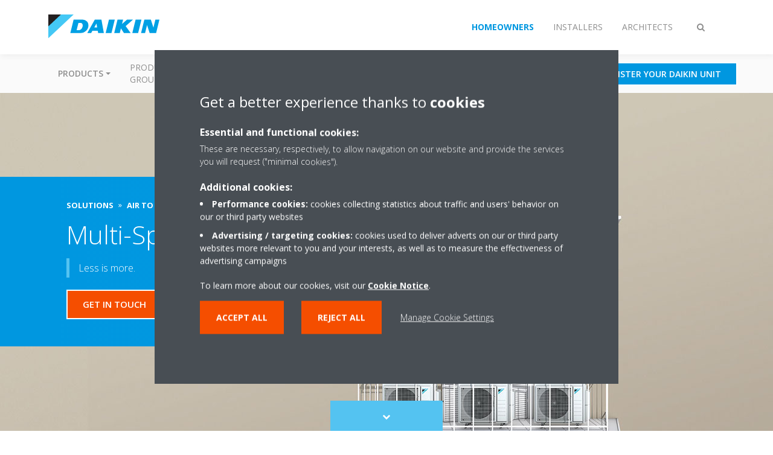

--- FILE ---
content_type: text/html;charset=utf-8
request_url: https://www.daikin.ie/en_gb/product-group/air-to-air-heat-pumps/multi.html
body_size: 123958
content:

<!DOCTYPE html>
<html lang="en" data-segments="3" data-hide-segment-cta-buttons="false">
    <head>
    <meta charset="UTF-8"/>
    <title>Daikin Multi-Split Outdoor Unit | Heat Pumps | Daikin</title>
    <meta name="keywords" content="Multisplit,Daikin,Multisplit,Residential,Split"/>
    <meta name="description" content="Less is more."/>
    <meta name="template" content="standard-page"/>
    <meta name="viewport" content="width=device-width, initial-scale=1"/>
    

    
    
<script defer="defer" type="text/javascript" src="/.rum/@adobe/helix-rum-js@%5E2/dist/rum-standalone.js"></script>
<link rel="canonical" href="https://www.daikin.ie/en_gb/product-group/air-to-air-heat-pumps/multi.html"/>




    
<meta property="og:title" content="Daikin Multi-Split Outdoor Unit | Heat Pumps"/>
<meta property="og:url" content="https://www.daikin.ie/en_gb/product-group/air-to-air-heat-pumps/multi.html"/>
<meta property="og:type" content="website"/>
<meta property="og:site_name" content="Daikin Internet"/>
<meta property="og:image" content="https://www.daikin.ie/en_GB/product-group/air-to-air-heat-pumps/multi/_jcr_content/image169.coreimg.jpeg/1651305327722/2-multi-split-balconies-4c-vertical-710x460.jpeg"/>
<meta property="og:description" content="Less is more."/>
<meta property="og:locale" content="en_GB"/>


    <meta name="twitter:card" content="summary_large_image"/>
    <meta name="twitter:site" content="DaikinEurope"/>
    <meta name="twitter:creator" content="DaikinEurope"/>
    <meta name="twitter:image" content="https://www.daikin.ie/en_GB/product-group/air-to-air-heat-pumps/multi/_jcr_content/image169.coreimg.jpeg/1651305327722/2-multi-split-balconies-4c-vertical-710x460.jpeg"/>

    
    


    
<meta name="format-detection" content="telephone=no"/>

<meta name="market" content="market:residential"/>
<meta name="product-group" content="product-group:split,product-group:multisplit"/>
<meta name="quick-links" content="quick-links:multisplit"/>
<meta name="brand" content="brand:daikin"/>





    
    
    <link rel="stylesheet" href="/etc.clientlibs/daikin/clientlibs/clientlib-base.lc-8ab604126fd2e4e2227a7c7404671f6d-lc.min.css" type="text/css">



    
    
    <link rel="preload stylesheet" as="style" href="/etc.clientlibs/settings/wcm/designs/amplexor-commons/clientlibs/open-sans-font.lc-379d7b0642748e0de800d841d1bc664f-lc.min.css" type="text/css">




<script type="text/javascript" src="//widget.trustpilot.com/bootstrap/v5/tp.widget.bootstrap.min.js" async></script>


    <link href="https://d1azc1qln24ryf.cloudfront.net/186965/DaikinInternet/style-cf.css" rel="stylesheet" type="text/css"/>


<link rel="apple-touch-icon" sizes="180x180" href="/etc.clientlibs/daikin/clientlibs/clientlib-internet-site/resources/images/app-icon/apple-touch-icon.png"/>
<link rel="icon" type="image/png" sizes="32x32" href="/etc.clientlibs/daikin/clientlibs/clientlib-internet-site/resources/images/app-icon/favicon-32x32.png"/>
<link rel="icon" type="image/png" sizes="16x16" href="/etc.clientlibs/daikin/clientlibs/clientlib-internet-site/resources/images/app-icon/favicon-16x16.png"/>
<link rel="manifest" href="/etc.clientlibs/daikin/clientlibs/clientlib-internet-site/resources/images/app-icon/site.webmanifest"/>
<link rel="mask-icon" href="/etc.clientlibs/daikin/clientlibs/clientlib-internet-site/resources/images/app-icon/safari-pinned-tab.svg" color="#0097e0"/>
<link rel="shortcut icon" href="/etc.clientlibs/daikin/clientlibs/clientlib-internet-site/resources/images/app-icon/favicon.ico"/>
<meta name="msapplication-TileColor" content="#2d89ef"/>
<meta name="msapplication-config" content="/etc.clientlibs/daikin/clientlibs/clientlib-internet-site/resources/images/app-icon/browserconfig.xml"/>
<meta name="theme-color" content="#ffffff"/>



    <style>
        .async-hide {
            opacity: 0 !important;
        }
    </style>
    <script>
        ;(function (a, s, y, n, c, h, i, d, e) {
            s.className += " " + y
            h.end = i = function () {
                s.className = s.className.replace(RegExp(" ?" + y), "")
            }
            ;(a[n] = a[n] || []).hide = h
            setTimeout(function () {
                i()
                h.end = null
            }, c)
        })(window, document.documentElement, "async-hide", "dataLayer", 2000, {
            'GTM\u002DNVSRQQW': true,
        })
    </script>
    <script>
        ;(function (w, d, s, l, i) {
            w[l] = w[l] || []
            w[l].push({ "gtm.start": new Date().getTime(), event: "gtm.js" })
            var f = d.getElementsByTagName(s)[0],
                j = d.createElement(s),
                dl = l != "dataLayer" ? "&l=" + l : ""
            j.async = true
            j.src = "//www.googletagmanager.com/gtm.js?id=" + i + dl
            f.parentNode.insertBefore(j, f)
        })(window, document, "script", "dataLayer", 'GTM\u002DNVSRQQW')
    </script>








    
    
    
    <link rel="preload stylesheet" as="style" href="/etc.clientlibs/daikin/clientlibs/clientlibs-webpack-global.lc-256c7c3607a41444b37f335ce21a1aff-lc.min.css" type="text/css">



    
    
    <link rel="preload stylesheet" as="style" href="/etc.clientlibs/daikin/clientlibs/clientlibs-webpack-common.lc-a0edc3c638e28d2fa3c636a52c14c00c-lc.min.css" type="text/css">




    
    
    
    <script defer src="/etc.clientlibs/daikin/clientlibs/clientlibs-webpack-runtime.lc-e62f382b0d3ee4286b774d934a04a964-lc.min.js"></script>



    
    
    <script defer src="/etc.clientlibs/daikin/clientlibs/clientlibs-webpack-vendor.lc-8bf807181b1108f238cd8c20166735fa-lc.min.js"></script>



    
    
    <script defer src="/etc.clientlibs/daikin/clientlibs/clientlibs-webpack-global.lc-a7d0df5422228dd11e8e6e3786913240-lc.min.js"></script>



    
    
    <script defer src="/etc.clientlibs/daikin/clientlibs/clientlibs-webpack-common.lc-322306857aad9e287246fe7b834e8ed1-lc.min.js"></script>




    
    
    
    <link rel="preload stylesheet" as="style" href="/etc.clientlibs/daikin/clientlibs/clientlibs-webpack-internet.lc-aead01297d5ca193250d5668b339f18d-lc.min.css" type="text/css">
<script defer src="/etc.clientlibs/daikin/clientlibs/clientlibs-webpack-internet.lc-845096b53a4c2f8bfd5d9f93e4e70270-lc.min.js"></script>




    


    
    



    
    
    

    

    
    
<script src="/etc.clientlibs/daikin/clientlibs/clientlib-internet-dependencies.lc-8d3c207f8229668331096a25ff67153a-lc.min.js"></script>



    
    
<link rel="stylesheet" href="/etc.clientlibs/daikin/clientlibs/clientlib-internet-dependencies.lc-d41d8cd98f00b204e9800998ecf8427e-lc.min.css" type="text/css">
<link rel="stylesheet" href="/etc.clientlibs/daikin/clientlibs/clientlib-internet-site.lc-7a92d7be1fa4bcb5b05dd0025c45e7e7-lc.min.css" type="text/css">



    

    
    <meta name="store-config" content="{&#34;storeView&#34;:&#34;products-en_us&#34;,&#34;graphqlEndpoint&#34;:&#34;/api/graphql&#34;,&#34;graphqlMethod&#34;:&#34;GET&#34;,&#34;headers&#34;:{&#34;Store&#34;:&#34;products-en_us&#34;},&#34;locale&#34;:&#34;en-us&#34;,&#34;storeRootUrl&#34;:&#34;/en_gb.html&#34;,&#34;enableClientSidePriceLoading&#34;:false}">
    
</head>
    <body class="page basicpage" id="page-b5a726db1a">
        
        
        
            <noscript>
    <iframe src="//www.googletagmanager.com/ns.html?id=GTM-NVSRQQW" height="0" width="0" style="display: none; visibility: hidden"></iframe>
</noscript>

            

<div class="cmp-page__skiptomaincontent">
    <a class="cmp-page__skiptomaincontent-link" href="#main-content">Skip to main content</a>
</div>

    
<link rel="stylesheet" href="/etc.clientlibs/core/wcm/components/page/v2/page/clientlibs/site/skiptomaincontent.lc-696ce9a06faa733b225ffb8c05f16db9-lc.min.css" type="text/css">




            



            

    <div class="container-aem">

    
    
    
    <div id="container-15a86d236c" class="cmp-container">
        
        <div class="navigation"><div class="navigation-bar js-navigation-bar">
    <div class="navigation-bar__content container js-navbar-content">
    <button type="button" class="navigation-bar__button navigation-bar__button--mobile-menu hidden--from-desktop" aria-expanded="false">
        <span class="sr-only">Toggle navigation</span>
        <svg viewBox="0 0 80 80" focusable="false" aria-hidden="true" class="svg-icon svg-icon--close">
            <path d="M73.77,40c0,1.85-1.5,3.35-3.35,3.35H9.57c-0.89,0-1.75-0.36-2.38-0.98C6.57,41.74,6.22,40.9,6.22,40 c0-1.85,1.5-3.35,3.35-3.35h60.85C72.27,36.65,73.77,38.15,73.77,40z M9.57,23.35h60.85c1.85,0,3.35-1.5,3.35-3.35 s-1.5-3.35-3.35-3.35H9.57c-1.85,0-3.35,1.5-3.35,3.35c0,0.9,0.35,1.74,0.97,2.37C7.82,22.99,8.68,23.35,9.57,23.35z M70.42,56.65 H9.57c-1.85,0-3.35,1.5-3.35,3.35c0,0.9,0.35,1.74,0.97,2.37c0.62,0.62,1.49,0.98,2.38,0.98h60.85c1.85,0,3.35-1.5,3.35-3.35 S72.27,56.65,70.42,56.65z"></path>
        </svg>
        <svg viewBox="0 0 80 80" focusable="false" aria-hidden="true" class="svg-icon svg-icon--open">
            <path d="M45.09,40l23.99-23.99c1.23-1.23,1.23-3.23,0-4.47c-0.62-0.62-1.42-0.93-2.23-0.93s-1.61,0.31-2.24,0.93 l-24.62,24.6l-24.61-24.6c-0.63-0.62-1.44-0.93-2.24-0.93c-0.81,0-1.61,0.31-2.23,0.93c-1.23,1.23-1.23,3.23,0.01,4.47L34.91,40 L10.92,63.99c-1.24,1.24-1.24,3.24-0.01,4.47c0.62,0.62,1.42,0.93,2.23,0.93c0.8,0,1.61-0.31,2.24-0.93l24.61-24.6l24.62,24.6 c0.63,0.62,1.43,0.93,2.24,0.93s1.61-0.31,2.23-0.93c1.23-1.24,1.23-3.24,0-4.47L45.09,40z"></path>
        </svg>
    </button>
    <div class="navigation-bar__mobile-segment-buttons hidden--from-desktop">
        
            <div data-segment="1">
                
<div class="xf-content-height">
    <div class="container-aem container">

    
    
    
    <div id="container-ae5542d750" class="cmp-container">
        
        <div class="cmp cmp-cta has-button--orange"><a id="cta-08ddb5d375" class="cmp-button cta-button" href="/en_gb/dealer-locator.html" target="_blank">
    
    <span class="cmp-button__icon fa fa-map-pin" aria-hidden="true"></span>

    <span class="cmp-button__text">Find a Daikin Installer</span>
</a>


    

</div>
<div class="cmp cmp-cta has-button--blue"><a id="cta-d10510a943" class="cmp-button cta-button" href="https://standbyme.daikin.ie/en/?gigyaConfirmation=0" target="_blank">
    
    <span class="cmp-button__icon icon-person" aria-hidden="true"></span>

    <span class="cmp-button__text">Register your Daikin unit</span>
</a>


    

</div>

        
    </div>

</div>

</div>

            </div>
        
            <div data-segment="2">
                
<div class="xf-content-height">
    <div class="container-aem container">

    
    
    
    <div id="container-ae5542d750" class="cmp-container">
        
        <div class="cmp cmp-cta has-button--blue"><a id="cta-d73d38c51f" class="cmp-button cta-button" href="https://my.daikin.eu/content/denv/en_US/login.html" target="_blank" analytics-id="ie_en_bportal-login">
    
    <span class="cmp-button__icon fa fa-user" aria-hidden="true"></span>

    <span class="cmp-button__text">Login</span>
</a>


    

</div>
<div class="cmp cmp-cta has-button--orange"><a id="cta-34067dd880" class="cmp-button cta-button" href="/en_gb/installers/virtual-daikin-experience-centre.html" target="_blank">
    
    <span class="cmp-button__icon icon-Picto_virtual-showroom_DEF_bw" aria-hidden="true"></span>

    <span class="cmp-button__text">Virtual Showroom</span>
</a>


    

</div>

        
    </div>

</div>

</div>

            </div>
        
            <div data-segment="3">
                
<div class="xf-content-height">
    <div class="container-aem container">

    
    
    
    <div id="container-ae5542d750" class="cmp-container">
        
        <div class="cmp cmp-cta has-button--blue"><a id="cta-402ba60d9e" class="cmp-button cta-button" href="https://standbyme.daikin.ie/en/solution-navigator" target="_blank">
    
    

    <span class="cmp-button__text">Find your Daikin Solution</span>
</a>


    

</div>
<div class="cmp cmp-cta has-button--orange"><a id="cta-1c3ee5a399" class="cmp-button cta-button" href="/en_gb/installers/virtual-daikin-experience-centre.html" target="_self">
    
    <span class="cmp-button__icon icon-Picto_virtual-showroom_DEF_bw" aria-hidden="true"></span>

    <span class="cmp-button__text">Virtual Showroom</span>
</a>


    

</div>

        
    </div>

</div>

</div>

            </div>
        
    </div>
    <button type="button" class="navigation-bar__button navigation-bar__button--search js-navbar-search-button" aria-expanded="false">
        <span class="sr-only">Toggle search</span>
        <i class="fa fa-search fa-fw"></i>
        <i class="fa fa-times fa-fw"></i>
    </button>
    
        <a class="navigation-bar__brand" href="/en_gb/customers.html" data-segment="1">
            <img title="Logo" src="/etc.clientlibs/daikin/clientlibs/clientlib-internet-site/resources/images/logo/daikin-logo.svg" alt="Daikin logo"/>
        </a>
    
        <a class="navigation-bar__brand" href="/en_gb/installers.html" data-segment="2">
            <img title="Logo" src="/etc.clientlibs/daikin/clientlibs/clientlib-internet-site/resources/images/logo/daikin-logo.svg" alt="Daikin logo"/>
        </a>
    
        <a class="navigation-bar__brand" href="/en_gb/architects-consultants.html" data-segment="3">
            <img title="Logo" src="/etc.clientlibs/daikin/clientlibs/clientlib-internet-site/resources/images/logo/daikin-logo.svg" alt="Daikin logo"/>
        </a>
    
    <div class="navigation-bar__menu">
        <div class="navigation-bar__mobile-main hidden--from-desktop">
            
    <ul class="navigation__list" data-segment="1" data-close-sibling-dropdown="true">
        
            <li class="dropdown-container">
                <button type="button" class="dropdown__button" aria-expanded="false">
                    <span class="dropdown__button__text">Products </span>
                    <span class="dropdown__button__arrow"></span>
                </button>
                <div class="dropdown__content dropdown__content--overlap--desktop">
                    
                    <ul class="navigation__list" data-item-count="4">
                        
                            <li>
                                <a href="/en_gb/solutions/for-your-home/heating-cooling-hot-water.html">Heating, cooling and hot water</a>
                            </li>
                        
                            <li>
                                <a href="/en_gb/solutions/for-your-home/home-air-conditioning.html">Home air conditioning</a>
                            </li>
                        
                            <li>
                                <a href="/en_gb/solutions/for-your-home/air-purification.html">Air purification</a>
                            </li>
                        
                            <li>
                                <a href="/en_gb/product-group/control-systems.html">Control systems</a>
                            </li>
                        
                    </ul>
                    
                </div>
            </li>
        
            <li>
                
                
                    <a href="/en_gb/product-group.html">Product groups</a>
                    <ul class="navigation__list" data-item-count="0">
                        
                    </ul>
                    
                
            </li>
        
            <li class="dropdown-container">
                <button type="button" class="dropdown__button" aria-expanded="false">
                    <span class="dropdown__button__text">Solutions</span>
                    <span class="dropdown__button__arrow"></span>
                </button>
                <div class="dropdown__content dropdown__content--overlap--desktop">
                    
                    <ul class="navigation__list" data-item-count="3">
                        
                            <li>
                                <a href="/en_gb/solutions/for-your-home/new-house.html">Solutions for a new house</a>
                            </li>
                        
                            <li>
                                <a href="/en_gb/solutions/for-your-home/renovations-and-system-replacements.html">Home renovation solutions</a>
                            </li>
                        
                            <li>
                                <a href="/en_gb/home-energy-grants.html">SEAI Home Energy Grants Ireland</a>
                            </li>
                        
                    </ul>
                    
                </div>
            </li>
        
            <li class="dropdown-container">
                <button type="button" class="dropdown__button" aria-expanded="false">
                    <span class="dropdown__button__text">About Daikin</span>
                    <span class="dropdown__button__arrow"></span>
                </button>
                <div class="dropdown__content dropdown__content--overlap--desktop">
                    
                    <ul class="navigation__list" data-item-count="6">
                        
                            <li>
                                <a href="/en_gb/about.html">About</a>
                            </li>
                        
                            <li>
                                <a href="/en_gb/about/daikin-brand.html">Daikin Brand</a>
                            </li>
                        
                            <li>
                                <a href="/en_gb/about/daikin-innovations.html">Innovative and leading technologies</a>
                            </li>
                        
                            <li>
                                <a href="/en_gb/knowledge-center.html">Daikin blog</a>
                            </li>
                        
                            <li>
                                <a href="/en_gb/careers.html">Careers</a>
                            </li>
                        
                            <li>
                                <a href="/en_gb/contact.html">Contact us</a>
                            </li>
                        
                    </ul>
                    
                </div>
            </li>
        
            <li class="dropdown-container">
                <button type="button" class="dropdown__button" aria-expanded="false">
                    <span class="dropdown__button__text">Support</span>
                    <span class="dropdown__button__arrow"></span>
                </button>
                <div class="dropdown__content dropdown__content--overlap--desktop">
                    
                    <ul class="navigation__list" data-item-count="4">
                        
                            <li>
                                <a href="/en_gb/customers/support.html">Support</a>
                            </li>
                        
                            <li>
                                <a href="/en_gb/faq.html">FAQ</a>
                            </li>
                        
                            <li>
                                <a href="/en_gb/service-residential/stand-by-me.html">Stand By Me</a>
                            </li>
                        
                            <li>
                                <a href="/en_gb/service-residential/service-partners.html">Heat Pump Maintenance | Residential Service Partners</a>
                            </li>
                        
                    </ul>
                    
                </div>
            </li>
        
            <li>
                
                
                    <a href="/en_gb/service.html">Daikin360 Services</a>
                    <ul class="navigation__list" data-item-count="0">
                        
                    </ul>
                    
                
            </li>
        
    </ul>
    <div class="navigation__cta" data-segment="1">
        
<div class="xf-content-height">
    <div class="container-aem container">

    
    
    
    <div id="container-ae5542d750" class="cmp-container">
        
        <div class="cmp cmp-cta has-button--orange"><a id="cta-08ddb5d375" class="cmp-button cta-button" href="/en_gb/dealer-locator.html" target="_blank">
    
    <span class="cmp-button__icon fa fa-map-pin" aria-hidden="true"></span>

    <span class="cmp-button__text">Find a Daikin Installer</span>
</a>


    

</div>
<div class="cmp cmp-cta has-button--blue"><a id="cta-d10510a943" class="cmp-button cta-button" href="https://standbyme.daikin.ie/en/?gigyaConfirmation=0" target="_blank">
    
    <span class="cmp-button__icon icon-person" aria-hidden="true"></span>

    <span class="cmp-button__text">Register your Daikin unit</span>
</a>


    

</div>

        
    </div>

</div>

</div>

    </div>

    <ul class="navigation__list" data-segment="2" data-close-sibling-dropdown="true">
        
            <li>
                
                
                    <a href="/en_gb/solutions.html">Solutions</a>
                    <ul class="navigation__list" data-item-count="0">
                        
                    </ul>
                    
                
            </li>
        
            <li>
                
                
                    <a href="/en_gb/product-group.html">Product Groups</a>
                    <ul class="navigation__list" data-item-count="0">
                        
                    </ul>
                    
                
            </li>
        
            <li>
                
                
                    <a href="/en_gb/products.html">Products</a>
                    <ul class="navigation__list" data-item-count="0">
                        
                    </ul>
                    
                
            </li>
        
            <li>
                
                
                    <a href="/en_gb/installers/support.html">Support</a>
                    <ul class="navigation__list" data-item-count="0">
                        
                    </ul>
                    
                
            </li>
        
            <li>
                
                
                    <a href="/en_gb/knowledge-center.html">Daikin blog</a>
                    <ul class="navigation__list" data-item-count="0">
                        
                    </ul>
                    
                
            </li>
        
    </ul>
    <div class="navigation__cta" data-segment="2">
        
<div class="xf-content-height">
    <div class="container-aem container">

    
    
    
    <div id="container-ae5542d750" class="cmp-container">
        
        <div class="cmp cmp-cta has-button--blue"><a id="cta-d73d38c51f" class="cmp-button cta-button" href="https://my.daikin.eu/content/denv/en_US/login.html" target="_blank" analytics-id="ie_en_bportal-login">
    
    <span class="cmp-button__icon fa fa-user" aria-hidden="true"></span>

    <span class="cmp-button__text">Login</span>
</a>


    

</div>
<div class="cmp cmp-cta has-button--orange"><a id="cta-34067dd880" class="cmp-button cta-button" href="/en_gb/installers/virtual-daikin-experience-centre.html" target="_blank">
    
    <span class="cmp-button__icon icon-Picto_virtual-showroom_DEF_bw" aria-hidden="true"></span>

    <span class="cmp-button__text">Virtual Showroom</span>
</a>


    

</div>

        
    </div>

</div>

</div>

    </div>

    <ul class="navigation__list" data-segment="3" data-close-sibling-dropdown="true">
        
            <li>
                
                
                    <a href="/en_gb/solutions.html">Solutions</a>
                    <ul class="navigation__list" data-item-count="0">
                        
                    </ul>
                    
                
            </li>
        
            <li>
                
                
                    <a href="/en_gb/product-group.html">Product Groups</a>
                    <ul class="navigation__list" data-item-count="0">
                        
                    </ul>
                    
                
            </li>
        
            <li>
                
                
                    <a href="/en_gb/products.html">Products</a>
                    <ul class="navigation__list" data-item-count="0">
                        
                    </ul>
                    
                
            </li>
        
            <li>
                
                
                    <a href="/en_gb/architects-consultants/support.html">Support</a>
                    <ul class="navigation__list" data-item-count="0">
                        
                    </ul>
                    
                
            </li>
        
            <li>
                
                
                    <a href="/en_gb/knowledge-center.html">Daikin blog</a>
                    <ul class="navigation__list" data-item-count="0">
                        
                    </ul>
                    
                
            </li>
        
    </ul>
    <div class="navigation__cta" data-segment="3">
        
<div class="xf-content-height">
    <div class="container-aem container">

    
    
    
    <div id="container-ae5542d750" class="cmp-container">
        
        <div class="cmp cmp-cta has-button--blue"><a id="cta-402ba60d9e" class="cmp-button cta-button" href="https://standbyme.daikin.ie/en/solution-navigator" target="_blank">
    
    

    <span class="cmp-button__text">Find your Daikin Solution</span>
</a>


    

</div>
<div class="cmp cmp-cta has-button--orange"><a id="cta-1c3ee5a399" class="cmp-button cta-button" href="/en_gb/installers/virtual-daikin-experience-centre.html" target="_self">
    
    <span class="cmp-button__icon icon-Picto_virtual-showroom_DEF_bw" aria-hidden="true"></span>

    <span class="cmp-button__text">Virtual Showroom</span>
</a>


    

</div>

        
    </div>

</div>

</div>

    </div>

        </div>
        <div class="navigation-bar__segments hidden--below-desktop">
            <ul>
                
                    <li>
                        <a href="/en_gb/customers.html" data-open-segment="1" class="segment-link">
                            <span>Homeowners</span>
                        </a>
                    </li>
                
                    <li>
                        <a href="/en_gb/installers.html" data-open-segment="2" class="segment-link">
                            <span>Installers</span>
                        </a>
                    </li>
                
                    <li>
                        <a href="/en_gb/architects-consultants.html" data-open-segment="3" class="segment-link">
                            <span>Architects</span>
                        </a>
                    </li>
                
            </ul>
        </div>
        <div class="navigation-bar__actions" data-close-sibling-dropdown="true">
            <nav class="language-selector dropdown" aria-label="Language">
    
    <div class="dropdown__content dropdown__content--overlap--desktop">
        <ul>
            
        </ul>
    </div>
</nav>

            <div class="navigation-bar__segments--mobile hidden--from-desktop">
                
                    <button type="button" data-segment="1" class="dropdown__button" aria-expanded="false">
                        <span class="dropdown__button__text">Homeowners</span>
                        <span class="dropdown__button__arrow"></span>
                    </button>
                    <div class="dropdown__content">
                        <ul>
                            
                                <li>
                                    <a href="/en_gb/customers.html" data-open-segment="1" class="segment-link">
                                        <span>Homeowners</span>
                                    </a>
                                </li>
                            
                                <li>
                                    <a href="/en_gb/installers.html" data-open-segment="2" class="segment-link">
                                        <span>Installers</span>
                                    </a>
                                </li>
                            
                                <li>
                                    <a href="/en_gb/architects-consultants.html" data-open-segment="3" class="segment-link">
                                        <span>Architects</span>
                                    </a>
                                </li>
                            
                        </ul>
                    </div>
                
                    <button type="button" data-segment="2" class="dropdown__button" aria-expanded="false">
                        <span class="dropdown__button__text">Installers</span>
                        <span class="dropdown__button__arrow"></span>
                    </button>
                    <div class="dropdown__content">
                        <ul>
                            
                                <li>
                                    <a href="/en_gb/customers.html" data-open-segment="1" class="segment-link">
                                        <span>Homeowners</span>
                                    </a>
                                </li>
                            
                                <li>
                                    <a href="/en_gb/installers.html" data-open-segment="2" class="segment-link">
                                        <span>Installers</span>
                                    </a>
                                </li>
                            
                                <li>
                                    <a href="/en_gb/architects-consultants.html" data-open-segment="3" class="segment-link">
                                        <span>Architects</span>
                                    </a>
                                </li>
                            
                        </ul>
                    </div>
                
                    <button type="button" data-segment="3" class="dropdown__button" aria-expanded="false">
                        <span class="dropdown__button__text">Architects</span>
                        <span class="dropdown__button__arrow"></span>
                    </button>
                    <div class="dropdown__content">
                        <ul>
                            
                                <li>
                                    <a href="/en_gb/customers.html" data-open-segment="1" class="segment-link">
                                        <span>Homeowners</span>
                                    </a>
                                </li>
                            
                                <li>
                                    <a href="/en_gb/installers.html" data-open-segment="2" class="segment-link">
                                        <span>Installers</span>
                                    </a>
                                </li>
                            
                                <li>
                                    <a href="/en_gb/architects-consultants.html" data-open-segment="3" class="segment-link">
                                        <span>Architects</span>
                                    </a>
                                </li>
                            
                        </ul>
                    </div>
                
            </div>
            <div class="navigation-bar__actions__search-proxy">
                <button type="button" class="navigation-bar__button navigation-bar__button--search-proxy">
                    <span class="sr-only">Toggle search</span>
                    <i class="fa fa-search fa-fw"></i>
                    <i class="fa fa-times fa-fw"></i>
                </button>
            </div>
        </div>
    </div>
</div>

    <div class="navigation-bar__search js-navbar-search" role="search">
    <div class="container">
        <form id="general-search-block-form" class="form form--search" method="get" data-autocomplete-endpoint="/content/internet/internet-ie/en_GB/search_results" action="/en_gb/search_results.html">
            <div class="form__group">
                <label for="general-search-block" class="visually-hidden">Search</label>
                <input name="q" type="search" class="form__input" placeholder="Search" id="general-search-block" autocomplete="off"/>
                <button class="form__submit" type="submit">
                    <i class="fa fa-search"></i>
                    <span class="visually-hidden">Submit</span>
                </button>
            </div>
        </form>
    </div>
</div>

    <nav class="navigation-bar__main js-navbar-main hidden--below-desktop" aria-label="Primary">
    <div class="navigation-bar__main__content container">
        
    <ul class="navigation__list" data-segment="1" data-close-sibling-dropdown="true">
        
            <li class="dropdown-container">
                <button type="button" class="dropdown__button" aria-expanded="false">
                    <span class="dropdown__button__text">Products </span>
                    <span class="dropdown__button__arrow"></span>
                </button>
                <div class="dropdown__content dropdown__content--overlap--desktop">
                    
                    <ul class="navigation__list" data-item-count="4">
                        
                            <li>
                                <a href="/en_gb/solutions/for-your-home/heating-cooling-hot-water.html">Heating, cooling and hot water</a>
                            </li>
                        
                            <li>
                                <a href="/en_gb/solutions/for-your-home/home-air-conditioning.html">Home air conditioning</a>
                            </li>
                        
                            <li>
                                <a href="/en_gb/solutions/for-your-home/air-purification.html">Air purification</a>
                            </li>
                        
                            <li>
                                <a href="/en_gb/product-group/control-systems.html">Control systems</a>
                            </li>
                        
                    </ul>
                    
                </div>
            </li>
        
            <li>
                
                
                    <a href="/en_gb/product-group.html">Product groups</a>
                    <ul class="navigation__list" data-item-count="0">
                        
                    </ul>
                    
                
            </li>
        
            <li class="dropdown-container">
                <button type="button" class="dropdown__button" aria-expanded="false">
                    <span class="dropdown__button__text">Solutions</span>
                    <span class="dropdown__button__arrow"></span>
                </button>
                <div class="dropdown__content dropdown__content--overlap--desktop">
                    
                    <ul class="navigation__list" data-item-count="3">
                        
                            <li>
                                <a href="/en_gb/solutions/for-your-home/new-house.html">Solutions for a new house</a>
                            </li>
                        
                            <li>
                                <a href="/en_gb/solutions/for-your-home/renovations-and-system-replacements.html">Home renovation solutions</a>
                            </li>
                        
                            <li>
                                <a href="/en_gb/home-energy-grants.html">SEAI Home Energy Grants Ireland</a>
                            </li>
                        
                    </ul>
                    
                </div>
            </li>
        
            <li class="dropdown-container">
                <button type="button" class="dropdown__button" aria-expanded="false">
                    <span class="dropdown__button__text">About Daikin</span>
                    <span class="dropdown__button__arrow"></span>
                </button>
                <div class="dropdown__content dropdown__content--overlap--desktop">
                    
                    <ul class="navigation__list" data-item-count="6">
                        
                            <li>
                                <a href="/en_gb/about.html">About</a>
                            </li>
                        
                            <li>
                                <a href="/en_gb/about/daikin-brand.html">Daikin Brand</a>
                            </li>
                        
                            <li>
                                <a href="/en_gb/about/daikin-innovations.html">Innovative and leading technologies</a>
                            </li>
                        
                            <li>
                                <a href="/en_gb/knowledge-center.html">Daikin blog</a>
                            </li>
                        
                            <li>
                                <a href="/en_gb/careers.html">Careers</a>
                            </li>
                        
                            <li>
                                <a href="/en_gb/contact.html">Contact us</a>
                            </li>
                        
                    </ul>
                    
                </div>
            </li>
        
            <li class="dropdown-container">
                <button type="button" class="dropdown__button" aria-expanded="false">
                    <span class="dropdown__button__text">Support</span>
                    <span class="dropdown__button__arrow"></span>
                </button>
                <div class="dropdown__content dropdown__content--overlap--desktop">
                    
                    <ul class="navigation__list" data-item-count="4">
                        
                            <li>
                                <a href="/en_gb/customers/support.html">Support</a>
                            </li>
                        
                            <li>
                                <a href="/en_gb/faq.html">FAQ</a>
                            </li>
                        
                            <li>
                                <a href="/en_gb/service-residential/stand-by-me.html">Stand By Me</a>
                            </li>
                        
                            <li>
                                <a href="/en_gb/service-residential/service-partners.html">Heat Pump Maintenance | Residential Service Partners</a>
                            </li>
                        
                    </ul>
                    
                </div>
            </li>
        
            <li>
                
                
                    <a href="/en_gb/service.html">Daikin360 Services</a>
                    <ul class="navigation__list" data-item-count="0">
                        
                    </ul>
                    
                
            </li>
        
    </ul>
    <div class="navigation__cta" data-segment="1">
        
<div class="xf-content-height">
    <div class="container-aem container">

    
    
    
    <div id="container-ae5542d750" class="cmp-container">
        
        <div class="cmp cmp-cta has-button--orange"><a id="cta-08ddb5d375" class="cmp-button cta-button" href="/en_gb/dealer-locator.html" target="_blank">
    
    <span class="cmp-button__icon fa fa-map-pin" aria-hidden="true"></span>

    <span class="cmp-button__text">Find a Daikin Installer</span>
</a>


    

</div>
<div class="cmp cmp-cta has-button--blue"><a id="cta-d10510a943" class="cmp-button cta-button" href="https://standbyme.daikin.ie/en/?gigyaConfirmation=0" target="_blank">
    
    <span class="cmp-button__icon icon-person" aria-hidden="true"></span>

    <span class="cmp-button__text">Register your Daikin unit</span>
</a>


    

</div>

        
    </div>

</div>

</div>

    </div>

    <ul class="navigation__list" data-segment="2" data-close-sibling-dropdown="true">
        
            <li>
                
                
                    <a href="/en_gb/solutions.html">Solutions</a>
                    <ul class="navigation__list" data-item-count="0">
                        
                    </ul>
                    
                
            </li>
        
            <li>
                
                
                    <a href="/en_gb/product-group.html">Product Groups</a>
                    <ul class="navigation__list" data-item-count="0">
                        
                    </ul>
                    
                
            </li>
        
            <li>
                
                
                    <a href="/en_gb/products.html">Products</a>
                    <ul class="navigation__list" data-item-count="0">
                        
                    </ul>
                    
                
            </li>
        
            <li>
                
                
                    <a href="/en_gb/installers/support.html">Support</a>
                    <ul class="navigation__list" data-item-count="0">
                        
                    </ul>
                    
                
            </li>
        
            <li>
                
                
                    <a href="/en_gb/knowledge-center.html">Daikin blog</a>
                    <ul class="navigation__list" data-item-count="0">
                        
                    </ul>
                    
                
            </li>
        
    </ul>
    <div class="navigation__cta" data-segment="2">
        
<div class="xf-content-height">
    <div class="container-aem container">

    
    
    
    <div id="container-ae5542d750" class="cmp-container">
        
        <div class="cmp cmp-cta has-button--blue"><a id="cta-d73d38c51f" class="cmp-button cta-button" href="https://my.daikin.eu/content/denv/en_US/login.html" target="_blank" analytics-id="ie_en_bportal-login">
    
    <span class="cmp-button__icon fa fa-user" aria-hidden="true"></span>

    <span class="cmp-button__text">Login</span>
</a>


    

</div>
<div class="cmp cmp-cta has-button--orange"><a id="cta-34067dd880" class="cmp-button cta-button" href="/en_gb/installers/virtual-daikin-experience-centre.html" target="_blank">
    
    <span class="cmp-button__icon icon-Picto_virtual-showroom_DEF_bw" aria-hidden="true"></span>

    <span class="cmp-button__text">Virtual Showroom</span>
</a>


    

</div>

        
    </div>

</div>

</div>

    </div>

    <ul class="navigation__list" data-segment="3" data-close-sibling-dropdown="true">
        
            <li>
                
                
                    <a href="/en_gb/solutions.html">Solutions</a>
                    <ul class="navigation__list" data-item-count="0">
                        
                    </ul>
                    
                
            </li>
        
            <li>
                
                
                    <a href="/en_gb/product-group.html">Product Groups</a>
                    <ul class="navigation__list" data-item-count="0">
                        
                    </ul>
                    
                
            </li>
        
            <li>
                
                
                    <a href="/en_gb/products.html">Products</a>
                    <ul class="navigation__list" data-item-count="0">
                        
                    </ul>
                    
                
            </li>
        
            <li>
                
                
                    <a href="/en_gb/architects-consultants/support.html">Support</a>
                    <ul class="navigation__list" data-item-count="0">
                        
                    </ul>
                    
                
            </li>
        
            <li>
                
                
                    <a href="/en_gb/knowledge-center.html">Daikin blog</a>
                    <ul class="navigation__list" data-item-count="0">
                        
                    </ul>
                    
                
            </li>
        
    </ul>
    <div class="navigation__cta" data-segment="3">
        
<div class="xf-content-height">
    <div class="container-aem container">

    
    
    
    <div id="container-ae5542d750" class="cmp-container">
        
        <div class="cmp cmp-cta has-button--blue"><a id="cta-402ba60d9e" class="cmp-button cta-button" href="https://standbyme.daikin.ie/en/solution-navigator" target="_blank">
    
    

    <span class="cmp-button__text">Find your Daikin Solution</span>
</a>


    

</div>
<div class="cmp cmp-cta has-button--orange"><a id="cta-1c3ee5a399" class="cmp-button cta-button" href="/en_gb/installers/virtual-daikin-experience-centre.html" target="_self">
    
    <span class="cmp-button__icon icon-Picto_virtual-showroom_DEF_bw" aria-hidden="true"></span>

    <span class="cmp-button__text">Virtual Showroom</span>
</a>


    

</div>

        
    </div>

</div>

</div>

    </div>

    </div>
</nav>

</div>
</div>
<main class="container-aem">

    
    
    
    <div id="main-content" class="cmp-container">
        
        <div class="header-container background-position--center-center background-size--cover">





<div class="header js-header-component header--has-image js-has-image  ">
    <div class="header__container container">
        
    <div class="header__image has-image--object-fit">
        <img class="lazyload" data-src="/en_gb/product-group/air-to-air-heat-pumps/multi/_jcr_content/root/main_container/header/image-and-text.coreimg.jpeg/1651305327615/multi-split-banner-campaign-image.jpeg"/>
    </div>
    <div class="header__content-container">
        <div class="header__content">
            
    <div class="breadcrumb js-breadcrumb"><nav id="breadcrumb-c769efc7c1" class="cmp-breadcrumb " aria-label="Breadcrumb">
    <ol class="cmp-breadcrumb__list" itemscope itemtype="http://schema.org/BreadcrumbList">
        <li class="cmp-breadcrumb__item" itemprop="itemListElement" itemscope itemtype="http://schema.org/ListItem">
            <a href="/en_gb/solutions.html" class="cmp-breadcrumb__item-link" itemprop="item">
                <span itemprop="name">Solutions</span>
            </a>
            <meta itemprop="position" content="1"/>
        </li>
    
        <li class="cmp-breadcrumb__item" itemprop="itemListElement" itemscope itemtype="http://schema.org/ListItem">
            <a href="/en_gb/product-group/air-to-air-heat-pumps.html" class="cmp-breadcrumb__item-link" itemprop="item">
                <span itemprop="name">Air to Air Heat Pumps</span>
            </a>
            <meta itemprop="position" content="2"/>
        </li>
    
        <li class="cmp-breadcrumb__item cmp-breadcrumb__item--active" itemprop="itemListElement" itemscope itemtype="http://schema.org/ListItem">
            
                <span itemprop="name">Multi-Split</span>
            
            <meta itemprop="position" content="3"/>
        </li>
    </ol>
</nav>

    

</div>

    <div class="image-and-text teaser">
<div id="teaser-2e6fd62fa7" class="cmp-teaser">
    <div class="cmp-teaser__content">
        
        
    <h1 class="cmp-teaser__title">
        Multi-Split
    </h1>

        
    <div class="cmp-teaser__description"><p>Less is more.</p></div>

    </div>
</div>

    

</div>


            <div class="header__ctas">
                <div class="cta-wrapper"><div class="cmp cmp-cta has-button--quaternary cta-button--arrow-right">

<a id="cta-bc11e2fdaa" class="cmp-button cta-button" href="/en_gb/contact/Applied-Terms-and-Conditions-.html" target="_self" analytics-id="ie_en_emura_contactus">
    
    

    <span class="cmp-button__text">Get in touch</span>
</a>



    

</div>
</div>
<div class="cta-wrapper"><div class="cmp cmp-cta has-button--secondary has-button--inverted">





    

</div>
</div>

            </div>
        </div>
    </div>

    </div>
    <div class="header__scrolltocontent__container container">
    <button type="button" class="header__scrolltocontent js-scroll-to-content">
        <span class="sr-only">Scroll to content</span>
        <i class="fa fa-chevron-down header__scrolltocontent__icon--in"></i>
        <i class="fa fa-chevron-down header__scrolltocontent__icon--out"></i>
    </button>
</div>

    
</div>
</div>
<div class="container-aem">

    
    
    
    <div id="content" class="cmp-container">
        
        <div class="container-aem">

    
    
    
    <div id="container-3b5d37014c" class="cmp-container">
        
        <div class="titleblock js-title-block background--white"><div class="cmp-title-block">
    <div class="container">
        <div class="row">
            <div class="col-12 col-lg-10 offset-lg-1">
                <div class="title heading1">
<div id="title-b42804fba2" class="cmp-title">
    <h2 class="cmp-title__text">Why choose Multi-Split?</h2>
</div>

    

</div>

            </div>
            <div class="col-12 col-md-10 offset-md-1 col-lg-8 offset-lg-2">
                <div class="text js-text">
<div id="text-624577811b" class="cmp-text">
    <p>Cool or heat multiple rooms with one outdoor unit</p>

</div>

    

</div>

            </div>
        </div>
    </div>
</div>
</div>
<div class="usp-block js-usp-block background--white"><div class="cmp-usp-block">
    <div class="container">
        <div class="row">
            <div class="col-12 col-md-3">

<div id="teaser-496c327f62" class="cmp-usp-teaser cmp-teaser js-usp-teaser">
    
    

    <div class="cmp-teaser__content">
        
    

        
    <h3 class="cmp-teaser__title">
        <span class="cmp-teaser__icon icon-whisper-quiet" aria-hidden="true"></span>
        Discreet operation
    </h3>

        
    <div class="cmp-teaser__description"><p>Enjoy a comfortable indoor environment thanks to Multi-Split&#39;s discreet and quiet operation.</p></div>

    </div>
    
    <a class="cmp-teaser__action-link" href="#discreet" target="_self">
        
        Read more
    </a>

</div>

    

</div>
            <div class="col-12 col-md-3">

<div id="teaser-29292a1535" class="cmp-usp-teaser cmp-teaser js-usp-teaser">
    
    

    <div class="cmp-teaser__content">
        
    

        
    <h3 class="cmp-teaser__title">
        <span class="cmp-teaser__icon fa fa-wrench" aria-hidden="true"></span>
        Easy maintenance
    </h3>

        
    <div class="cmp-teaser__description"><p>Multi-Split requires less maintenance and is easier to install compared to multiple split outdoor units.</p></div>

    </div>
    
    <a class="cmp-teaser__action-link" href="#lowmaintenance" target="_self">
        
        Read more
    </a>

</div>

    

</div>
            <div class="col-12 col-md-3">

<div id="teaser-e01cd3bfb3" class="cmp-usp-teaser cmp-teaser js-usp-teaser">
    
    

    <div class="cmp-teaser__content">
        
    

        
    <h3 class="cmp-teaser__title">
        <span class="cmp-teaser__icon icon-leaves" aria-hidden="true"></span>
        Exceptional energy efficiency
    </h3>

        
    <div class="cmp-teaser__description"><p>Multi-Split uses advanced technology and low-impact refrigerant to be extremely energy efficient.
</p></div>

    </div>
    
    <a class="cmp-teaser__action-link" href="#futureproof" target="_self">
        
        Read more
    </a>

</div>

    

</div>
            <div class="col-12 col-md-3">

<div id="teaser-45be1ce5c7" class="cmp-usp-teaser cmp-teaser js-usp-teaser">
    
    

    <div class="cmp-teaser__content">
        
    

        
    <h3 class="cmp-teaser__title">
        <span class="cmp-teaser__icon icon-Renovation" aria-hidden="true"></span>
        Unrivalled flexibility
    </h3>

        
    <div class="cmp-teaser__description"><p>Thanks to its compatibility with a wide range of indoor units, easy installation, and flexible scheduling, Multi-Split fits any home or lifestyle.</p></div>

    </div>
    
    <a class="cmp-teaser__action-link" href="#flexible" target="_self">
        
        Read more
    </a>

</div>

    

</div>
        </div>
    </div>
</div>
</div>
<div class="titleblock js-title-block background--white"><div class="cmp-title-block" id="lowmaintenance">
    <div class="container">
        <div class="row">
            <div class="col-12 col-lg-10 offset-lg-1">
                <div class="title heading1">
<div id="title-a030f0688a" class="cmp-title">
    <h2 class="cmp-title__text">Five in one</h2>
</div>

    

</div>

            </div>
            <div class="col-12 col-md-10 offset-md-1 col-lg-8 offset-lg-2">
                <div class="text js-text">


    

</div>

            </div>
        </div>
    </div>
</div>
</div>
<div class="twocolumncontainer container--70-30 background--white container--small container--vertical-align-center background-position--center-center background-size--cover"><div class="cmp-enhanced-container" id="container-08777e4b85">
    
    <div class="cmp-enhanced-container__content container">
        <div class="columncontainer columncontainer--padding-none">

    
    
    
    <div id="container-3dc07581f2" class="cmp-container">
        <div class="cmp-enhanced-container">
            
            <div class="cmp-enhanced-container__content container">
                
                
                    <div class="image">



    

</div>

                
                
            </div>
        </div>
    </div>


</div>

        <div class="columncontainer columncontainer--padding-none">

    
    
    
    <div id="container-6afcffa4fd" class="cmp-container">
        <div class="cmp-enhanced-container">
            
            <div class="cmp-enhanced-container__content container">
                
                
                    <div class="text js-text">
<div id="text-823bf705a4" class="cmp-text">
    <p>Connect up to five indoor units of any range or style to one Multi-Split outdoor unit.</p>

</div>

    

</div>

                
                
            </div>
        </div>
    </div>


</div>

    </div>
</div>
</div>
<div class="twocolumncontainer container--50-50 background--white container--small container--vertical-align-center background-position--center-center background-size--cover"><div class="cmp-enhanced-container" id="container-04da2cad55">
    
    <div class="cmp-enhanced-container__content container">
        <div class="columncontainer columncontainer--padding-none">

    
    
    
    <div id="container-78d9305467" class="cmp-container">
        <div class="cmp-enhanced-container">
            
            <div class="cmp-enhanced-container__content container">
                
                
                    <div class="text js-text">
<div id="text-b10c528fcf" class="cmp-text">
    <h3><b>NEW</b> Only one system for hot water and air conditioning</h3>
<p>Connect a domestic hot water tank and 3 indoor units to your multi outdoor unit</p>
<p><a href="/en_GB/product-group/Residential-Solutions-B2C-Products/air-to-air-heat-pumps/multiplus.html">Learn More</a></p>
<p> </p>

</div>

    

</div>

                
                
            </div>
        </div>
    </div>


</div>

        <div class="columncontainer columncontainer--padding-none">

    
    
    
    <div id="container-28024004f3" class="cmp-container">
        <div class="cmp-enhanced-container">
            
            <div class="cmp-enhanced-container__content container">
                
                
                    <div class="image">

<div data-cmp-is="image" data-cmp-lazy data-cmp-src="/en_gb/product-group/air-to-air-heat-pumps/multi/_jcr_content/root/main_container/content_container/simple_container/two_column_content_b_1128436415/column-container-2/image_2f54.coreimg.88{.width}.png/1738931714025/illustration-02-1.png" data-asset="/content/dam/internet-denv/area_of_expertise/air-conditioning/Illustration_02 1.png" data-title="5 indoor units including wall mounted, floor standing and concealed ceiling connected to an outdoor unit. Illustration." id="image-142e435b81" class="cmp-image" itemscope itemtype="http://schema.org/ImageObject">
    
        
        <img src="/en_gb/product-group/air-to-air-heat-pumps/multi/_jcr_content/root/main_container/content_container/simple_container/two_column_content_b_1128436415/column-container-2/image_2f54.coreimg.png/1738931714025/illustration-02-1.png" class="cmp-image__image image--responsive" itemprop="contentUrl" data-cmp-hook-image="image" alt="5 indoor units including wall mounted, floor standing and concealed ceiling connected to an outdoor unit. Illustration." loading="lazy"/>
        
    
    
    
</div>

    

</div>

                
                
            </div>
        </div>
    </div>


</div>

    </div>
</div>
</div>
<div class="onecolumncontainer background--daikin-blue-primary container--vertical-align-center background-position--center-center background-size--cover"><div class="cmp-enhanced-container" id="container-e945ea0545">
    
    <div class="cmp-enhanced-container__content container">
        <div class="columncontainer">

    
    
    
    <div id="container-0319ffcc07" class="cmp-container">
        <div class="cmp-enhanced-container">
            
            <div class="cmp-enhanced-container__content container">
                
                
                    <div class="embed-container embed">

<div id="embed-container-3b4d4281ce" class="cmp-embed cmp-embed--resource">
    
    
    


  
    
    <iframe title="youtube video" width="100%" height="390" src="https://www.youtube.com/embed/jBcLU8s8Ppg?origin=https%3A%2F%2Fwww.daikin.ie&hl=en_GB" frameborder="0" allowfullscreen allow="autoplay; fullscreen" aria-label="YouTube Video"></iframe>


    
  


    
</div>

    

</div>

                
                
            </div>
        </div>
    </div>


</div>

    </div>
</div>
</div>
<div class="titleblock js-title-block background--white"><div class="cmp-title-block" id="flexible">
    <div class="container">
        <div class="row">
            <div class="col-12 col-lg-10 offset-lg-1">
                <div class="title heading1">
<div id="title-7e77188563" class="cmp-title">
    <h2 class="cmp-title__text">Fits your lifestyle</h2>
</div>

    

</div>

            </div>
            <div class="col-12 col-md-10 offset-md-1 col-lg-8 offset-lg-2">
                <div class="text js-text">
<div id="text-cb7979aad2" class="cmp-text">
    <p>Multi-Split is a flexible solution, ideal for small outdoor spaces such as a walls, roofs, or terraces. Plus: it connects up to five units of any range or style.</p>

</div>

    

</div>

            </div>
        </div>
    </div>
</div>
</div>
<div class="video-slider carousel-slider carousel js-video-carousel background--white carousel-slider--medium">

<div id="carousel-slider-c31bda8cf4" class="carousel container swiper" role="group" aria-live="polite" aria-roledescription="carousel" data-cmp-delay="5000" data-placeholder-text="False">
    <div class="carousel__content swiper-wrapper js-swiper-wrapper" aria-atomic="false" aria-live="polite">
        <div id="carousel-slider-c31bda8cf4-item-2029e0d131-tabpanel" class="swiper-slide " role="tabpanel" aria-labelledby="carousel-slider-c31bda8cf4-item-2029e0d131-tab" aria-roledescription="slide" aria-label="Slide 1 of 6" data-cmp-hook-carousel="item"><div class="image">

<div data-cmp-is="image" data-cmp-lazy data-cmp-src="/en_gb/product-group/air-to-air-heat-pumps/multi/_jcr_content/root/main_container/content_container/simple_container/carousel_14de/slide0.coreimg.88{.width}.png/1660668552208/installation-picture-ftxj-aw.png" data-asset="/content/dam/internet-denv/area_of_expertise/air-conditioning/Installation_Picture_FTXJ-AW.png" id="image-2029e0d131" class="cmp-image" itemscope itemtype="http://schema.org/ImageObject">
    
        
        <img src="/en_gb/product-group/air-to-air-heat-pumps/multi/_jcr_content/root/main_container/content_container/simple_container/carousel_14de/slide0.coreimg.png/1660668552208/installation-picture-ftxj-aw.png" class="cmp-image__image image--responsive" itemprop="contentUrl" data-cmp-hook-image="image" alt loading="lazy"/>
        
    
    
    
</div>

    

</div>
</div>
<div id="carousel-slider-c31bda8cf4-item-ce382f00e2-tabpanel" class="swiper-slide " role="tabpanel" aria-labelledby="carousel-slider-c31bda8cf4-item-ce382f00e2-tab" aria-roledescription="slide" aria-label="Slide 2 of 6" data-cmp-hook-carousel="item"><div class="image">

<div data-cmp-is="image" data-cmp-lazy data-cmp-src="/en_gb/product-group/air-to-air-heat-pumps/multi/_jcr_content/root/main_container/content_container/simple_container/carousel_14de/slide1.coreimg.88{.width}.jpeg/1654517724627/daikin-emura-olohuone-ftxj-as-03-001.jpeg" data-asset="/content/dam/DAFI/images/Ilmalampopumput/emura-cool/Daikin_Emura_olohuone_FTXJ-AS_03_001.jpg" id="image-ce382f00e2" class="cmp-image" itemscope itemtype="http://schema.org/ImageObject">
    
        
        <img src="/en_gb/product-group/air-to-air-heat-pumps/multi/_jcr_content/root/main_container/content_container/simple_container/carousel_14de/slide1.coreimg.jpeg/1654517724627/daikin-emura-olohuone-ftxj-as-03-001.jpeg" class="cmp-image__image image--responsive" itemprop="contentUrl" data-cmp-hook-image="image" alt loading="lazy"/>
        
    
    
    
</div>

    

</div>
</div>
<div id="carousel-slider-c31bda8cf4-item-5fa782781d-tabpanel" class="swiper-slide " role="tabpanel" aria-labelledby="carousel-slider-c31bda8cf4-item-5fa782781d-tab" aria-roledescription="slide" aria-label="Slide 3 of 6" data-cmp-hook-carousel="item"><div class="image">

<div data-cmp-is="image" data-cmp-lazy data-cmp-src="/en_gb/product-group/air-to-air-heat-pumps/multi/_jcr_content/root/main_container/content_container/simple_container/carousel_14de/slide2.coreimg.88{.width}.png/1651304877154/heatpumpconvector-v2.png" data-asset="/content/dam/internet-denv/pictures/installation_pictures/residential/heating_hotwater/heatpumpconvector-v2.png" id="image-5fa782781d" class="cmp-image" itemscope itemtype="http://schema.org/ImageObject">
    
        
        <img src="/en_gb/product-group/air-to-air-heat-pumps/multi/_jcr_content/root/main_container/content_container/simple_container/carousel_14de/slide2.coreimg.png/1651304877154/heatpumpconvector-v2.png" class="cmp-image__image image--responsive" itemprop="contentUrl" data-cmp-hook-image="image" alt loading="lazy"/>
        
    
    
    
</div>

    

</div>
</div>
<div id="carousel-slider-c31bda8cf4-item-4456e824bb-tabpanel" class="swiper-slide " role="tabpanel" aria-labelledby="carousel-slider-c31bda8cf4-item-4456e824bb-tab" aria-roledescription="slide" aria-label="Slide 4 of 6" data-cmp-hook-carousel="item"><div class="image">

<div data-cmp-is="image" data-cmp-lazy data-cmp-src="/en_gb/product-group/air-to-air-heat-pumps/multi/_jcr_content/root/main_container/content_container/simple_container/carousel_14de/slide3.coreimg.88{.width}.png/1651305687516/ffq-c-02-001-installation-pictures-1500x790.png" data-asset="/content/dam/internet-denv/pictures/installation_pictures/commercial/office_largebuildings/FFQ-C_02_001_Installation-pictures-1500x790.png" id="image-4456e824bb" class="cmp-image" itemscope itemtype="http://schema.org/ImageObject">
    
        
        <img src="/en_gb/product-group/air-to-air-heat-pumps/multi/_jcr_content/root/main_container/content_container/simple_container/carousel_14de/slide3.coreimg.png/1651305687516/ffq-c-02-001-installation-pictures-1500x790.png" class="cmp-image__image image--responsive" itemprop="contentUrl" data-cmp-hook-image="image" alt loading="lazy"/>
        
    
    
    
</div>

    

</div>
</div>
<div id="carousel-slider-c31bda8cf4-item-0ce6f210b8-tabpanel" class="swiper-slide " role="tabpanel" aria-labelledby="carousel-slider-c31bda8cf4-item-0ce6f210b8-tab" aria-roledescription="slide" aria-label="Slide 5 of 6" data-cmp-hook-carousel="item"><div class="image">

<div data-cmp-is="image" data-cmp-lazy data-cmp-src="/en_gb/product-group/air-to-air-heat-pumps/multi/_jcr_content/root/main_container/content_container/simple_container/carousel_14de/slide4.coreimg.88{.width}.jpeg/1651305267623/stylish-silver-slider.jpeg" data-asset="/content/dam/internet-denv/pictures/installation_pictures/residential/split/Stylish_silver_slider.jpg" id="image-0ce6f210b8" class="cmp-image" itemscope itemtype="http://schema.org/ImageObject">
    
        
        <img src="/en_gb/product-group/air-to-air-heat-pumps/multi/_jcr_content/root/main_container/content_container/simple_container/carousel_14de/slide4.coreimg.jpeg/1651305267623/stylish-silver-slider.jpeg" class="cmp-image__image image--responsive" itemprop="contentUrl" data-cmp-hook-image="image" alt loading="lazy"/>
        
    
    
    
</div>

    

</div>
</div>
<div id="carousel-slider-c31bda8cf4-item-1fe7022f9e-tabpanel" class="swiper-slide " role="tabpanel" aria-labelledby="carousel-slider-c31bda8cf4-item-1fe7022f9e-tab" aria-roledescription="slide" aria-label="Slide 6 of 6" data-cmp-hook-carousel="item"><div class="image">

<div data-cmp-is="image" data-cmp-lazy data-cmp-src="/en_gb/product-group/air-to-air-heat-pumps/multi/_jcr_content/root/main_container/content_container/simple_container/carousel_14de/slide5.coreimg.88{.width}.jpeg/1707655055525/fdxm-f9-01-001-installation-pictures.jpeg" data-asset="/content/dam/MDM/Pictures/SkyAir/IndoorUnits/Installation Pictures/FDXM-F9_01_001_Installation pictures.tif" id="image-1fe7022f9e" class="cmp-image" itemscope itemtype="http://schema.org/ImageObject">
    
        
        <img src="/en_gb/product-group/air-to-air-heat-pumps/multi/_jcr_content/root/main_container/content_container/simple_container/carousel_14de/slide5.coreimg.jpeg/1707655055525/fdxm-f9-01-001-installation-pictures.jpeg" class="cmp-image__image image--responsive" itemprop="contentUrl" data-cmp-hook-image="image" alt loading="lazy"/>
        
    
    
    
</div>

    

</div>
</div>

        
    </div>
    
</div>
<div class="container swiper-buttons">
    <div class="swiper-button-next js-swiper-button-next"></div>
    <div class="swiper-button-prev js-swiper-button-prev"></div>
</div>
<div class="swiper-pagination js-swiper-pagination"></div>


</div>
<div class="onecolumncontainer background--white container--vertical-align-center background-position--center-center background-size--cover"><div class="cmp-enhanced-container" id="container-11686061b9">
    
    <div class="cmp-enhanced-container__content container">
        <div class="columncontainer">

    
    
    
    <div id="container-d500247004" class="cmp-container">
        <div class="cmp-enhanced-container">
            
            <div class="cmp-enhanced-container__content container">
                
                
                    <div class="text js-text">
<div id="text-e7083493f7" class="cmp-text">
    <p>Whether it’s working with a small outdoor space or connecting a variety of indoor units, Multi Split is an ideal solution that can adapt to meet all air conditioning needs and preferences. </p>
<ul><li>Connect up to five indoor units in separate rooms </li><li>Change and add units at any time </li><li>Install Multi Split on a wall, roof or terrace </li><li>Use <a href="/en_GB/product-group/Residential-Solutions-B2C-Products/control-systems/daikin-online-controller.html">Onecta app</a> to schedule and change the climate of each room</li></ul>

</div>

    

</div>

                
                
            </div>
        </div>
    </div>


</div>

    </div>
</div>
</div>
<div class="titleblock js-title-block background--gray-lightest"><div class="cmp-title-block" id="futureproof">
    <div class="container">
        <div class="row">
            <div class="col-12 col-lg-10 offset-lg-1">
                <div class="title heading1">
<div id="title-8dc9cc69b3" class="cmp-title">
    <h2 class="cmp-title__text">Best-in-class energy efficiency</h2>
</div>

    

</div>

            </div>
            <div class="col-12 col-md-10 offset-md-1 col-lg-8 offset-lg-2">
                <div class="text js-text">


    

</div>

            </div>
        </div>
    </div>
</div>
</div>
<div class="twocolumncontainer container--bg-end container--50-50 background--gray-lightest container--small container--vertical-align-center background-position--center-center background-size--cover"><div class="cmp-enhanced-container" id="container-3fe29081a6">
    <div class="cmp-enhanced-container__visual has-image--object-fit">
        <img class="cmp-enhanced-container__image lazyload" data-src="/en_gb/product-group/air-to-air-heat-pumps/multi/_jcr_content/root/main_container/content_container/simple_container/two_column_content_b_1793671388/container-bg-image.coreimg.jpeg/1651267938769/optimized-heating-inaudible-erlq-cw1-12-710x460.jpeg" alt="bg-image"/>
    </div>
    <div class="cmp-enhanced-container__content container">
        <div class="columncontainer columncontainer--padding-none">

    
    
    
    <div id="container-a92171751e" class="cmp-container">
        <div class="cmp-enhanced-container">
            
            <div class="cmp-enhanced-container__content container">
                
                
                    <div class="text js-text">
<div id="text-99f7a3c4fa" class="cmp-text">
    <p>Multi-Split uses advanced technologies such as R-32 low-impact refrigerant and a swing compressor to reduce its environmental impact by 68%.</p>

</div>

    

</div>

                
                    <div class="cmp cmp-text-image cmp-composite js-text-image cmp-text-image--image-left"><div class="image">

<div data-cmp-is="image" data-cmp-lazy data-cmp-src="/en_gb/product-group/air-to-air-heat-pumps/multi/_jcr_content/root/main_container/content_container/simple_container/two_column_content_b_1793671388/column-container-1/textimage_5453/image.coreimg.88{.width}.png/1651265695044/a---energylabel.png" data-asset="/content/dam/internet-denv/logos_icons_pictos/A++_energylabel.png" data-title="A++ icon" id="image-30a46452be" class="cmp-image" itemscope itemtype="http://schema.org/ImageObject">
    
        
        <img src="/en_gb/product-group/air-to-air-heat-pumps/multi/_jcr_content/root/main_container/content_container/simple_container/two_column_content_b_1793671388/column-container-1/textimage_5453/image.coreimg.png/1651265695044/a---energylabel.png" class="cmp-image__image image--responsive" itemprop="contentUrl" data-cmp-hook-image="image" alt="A++ icon" loading="lazy"/>
        
    
    
    
</div>

    

</div>

<div class="text js-text">
<div id="text-303de3999c" class="cmp-text">
    <p>Up to A&#43;&#43; for heating</p>

</div>

    

</div>

</div>

                
                    <div class="cmp cmp-text-image cmp-composite js-text-image cmp-text-image--image-left"><div class="image">

<div data-cmp-is="image" data-cmp-lazy data-cmp-src="/en_gb/product-group/air-to-air-heat-pumps/multi/_jcr_content/root/main_container/content_container/simple_container/two_column_content_b_1793671388/column-container-1/textimage_f861/image.coreimg.88{.width}.png/1651265695196/a----energylabel.png" data-asset="/content/dam/internet-denv/logos_icons_pictos/A+++_energylabel.png" data-title="A+++ icon" id="image-e89c739207" class="cmp-image" itemscope itemtype="http://schema.org/ImageObject">
    
        
        <img src="/en_gb/product-group/air-to-air-heat-pumps/multi/_jcr_content/root/main_container/content_container/simple_container/two_column_content_b_1793671388/column-container-1/textimage_f861/image.coreimg.png/1651265695196/a----energylabel.png" class="cmp-image__image image--responsive" itemprop="contentUrl" data-cmp-hook-image="image" alt="A+++ icon" loading="lazy"/>
        
    
    
    
</div>

    

</div>

<div class="text js-text">
<div id="text-3d6322d118" class="cmp-text">
    <p>Up to A&#43;&#43;&#43; for cooling</p>

</div>

    

</div>

</div>

                
                
            </div>
        </div>
    </div>


</div>

        <div class="columncontainer">

    
    
    
    <div id="container-bfd8bd70e5" class="cmp-container">
        <div class="cmp-enhanced-container">
            
            <div class="cmp-enhanced-container__content container">
                
                
                
            </div>
        </div>
    </div>


</div>

    </div>
</div>
</div>
<div class="titleblock js-title-block background--white"><div class="cmp-title-block" id="discreet">
    <div class="container">
        <div class="row">
            <div class="col-12 col-lg-10 offset-lg-1">
                <div class="title heading1">
<div id="title-800d5516cb" class="cmp-title">
    <h2 class="cmp-title__text">Discreet and quiet operation</h2>
</div>

    

</div>

            </div>
            <div class="col-12 col-md-10 offset-md-1 col-lg-8 offset-lg-2">
                <div class="text js-text">


    

</div>

            </div>
        </div>
    </div>
</div>
</div>
<div class="twocolumncontainer container--bg-start container--50-50 background--white container--medium container--vertical-align-center background-position--center-center background-size--cover"><div class="cmp-enhanced-container" id="container-7b0403502a">
    <div class="cmp-enhanced-container__visual has-image--object-fit">
        <img class="cmp-enhanced-container__image lazyload" data-src="/en_gb/product-group/air-to-air-heat-pumps/multi/_jcr_content/root/main_container/content_container/simple_container/two_column_content_b_1971159740/container-bg-image.coreimg.png/1660668558666/multi--1200x554-1.png" alt="bg-image"/>
    </div>
    <div class="cmp-enhanced-container__content container">
        <div class="columncontainer">

    
    
    
    <div id="container-cbcfcbc948" class="cmp-container">
        <div class="cmp-enhanced-container">
            
            <div class="cmp-enhanced-container__content container">
                
                
                
            </div>
        </div>
    </div>


</div>

        <div class="columncontainer">

    
    
    
    <div id="container-c57331864c" class="cmp-container">
        <div class="cmp-enhanced-container">
            
            <div class="cmp-enhanced-container__content container">
                
                
                    <div class="text js-text">
<div id="text-30ad1d6c5d" class="cmp-text">
    <p>With its compact size and low operational noise, Multi-Split is ideal for homes with limited outdoor space.</p>

</div>

    

</div>

                
                
            </div>
        </div>
    </div>


</div>

    </div>
</div>
</div>
<div class="twocolumncontainer container--bg-end container--50-50 background--gray-dark container--medium container--vertical-align-center background-position--right-bottom background-size--max-height"><div class="cmp-enhanced-container" id="container-dd7977bd6c">
    <div class="cmp-enhanced-container__visual has-image--object-fit">
        <img class="cmp-enhanced-container__image lazyload" data-src="/en_gb/product-group/air-to-air-heat-pumps/multi/_jcr_content/root/main_container/content_container/simple_container/two_column_content_b_1825821429/container-bg-image.coreimg.jpeg/1660668564087/onecta-app-003-1.jpeg" alt="bg-image"/>
    </div>
    <div class="cmp-enhanced-container__content container">
        <div class="columncontainer background--gray-dark columncontainer--padding-none">

    
    
    
    <div id="container-2872fba17e" class="cmp-container">
        <div class="cmp-enhanced-container">
            
            <div class="cmp-enhanced-container__content container">
                
                
                    <div class="text js-text">
<div id="text-093a86b0b1" class="cmp-text">
    <h2>Smart climate control</h2>
<p>Multi-Split offers different ways to manage your home environment. Control the unit using the infrared remote control, the Onecta app on your smartphone, or voice controls via Alexa or Google Home.</p>

</div>

    

</div>

                
                    <div class="cmp cmp-cta has-button--secondary"><a id="cta-62ab07f166" class="cmp-button cta-button" href="/en_GB/product-group/Residential-Solutions-B2C-Products/control-systems/daikin-online-controller.html" target="_self" analytics-id="ie_en_sylish_onlinecontroller">
    
    

    <span class="cmp-button__text">learn more</span>
</a>


    

</div>

                
                
            </div>
        </div>
    </div>


</div>

        <div class="columncontainer">

    
    
    
    <div id="container-4de21823d1" class="cmp-container">
        <div class="cmp-enhanced-container">
            
            <div class="cmp-enhanced-container__content container">
                
                
                
            </div>
        </div>
    </div>


</div>

    </div>
</div>
</div>
<div class="titleblock js-title-block background--white"><div class="cmp-title-block">
    <div class="container">
        <div class="row">
            <div class="col-12 col-lg-10 offset-lg-1">
                <div class="title heading1">
<div id="title-e18cde1a24" class="cmp-title">
    <h2 class="cmp-title__text">Learn more</h2>
</div>

    

</div>

            </div>
            <div class="col-12 col-md-10 offset-md-1 col-lg-8 offset-lg-2">
                <div class="text js-text">


    

</div>

            </div>
        </div>
    </div>
</div>
</div>
<div class="downloads list js-downloads">

<div class="cmp-downloads container">
    <ul id="downloads-e4b4f9fd5e" class="cmp-downloads__list">
        <li class="cmp-downloads__list__item">
    <article class="cmp-downloads__item">
        <a class="cmp-downloads__item__link" href="/content/dam/document-library/catalogues/ac/split/Multi%20split_ECPEN19-012_Catalogues_English.pdf" data-extension="pdf">
            <div class="cmp-downloads__item__content">
                <div class="cmp-downloads__item__image">
                    <img class="lazyload image--responsive" title="Multi split_ECPEN19-012_Catalogues_English.pdf" src="/content/dam/document-library/catalogues/ac/split/Multi%20split_ECPEN19-012_Catalogues_English.pdf/_jcr_content/renditions/cq5dam.thumbnail.319.319.png" data-src="/content/dam/document-library/catalogues/ac/split/Multi split_ECPEN19-012_Catalogues_English.pdf/jcr:content/renditions/cq5dam.thumbnail.319.319.png" alt="Multi split_ECPEN19-012_Catalogues_English.pdf"/>
                </div>
                <div class="cmp-downloads__item__title">Multi split_ECPEN19-012_Catalogues_English</div>
                <small class="cmp-downloads__item__info">
                    <i class="fa-file-pdf-o fa"></i>&nbsp;PDF | 581.64KB
                </small>
            </div>
        </a>
    </article>
</li>
    </ul>
</div>


    

</div>
<div class="onecolumncontainer background--white container--small container--vertical-align-center background-position--center-center background-size--cover"><div class="cmp-enhanced-container" id="container-04c425f9b9">
    
    <div class="cmp-enhanced-container__content container">
        <div class="columncontainer">

    
    
    
    <div id="container-a3991c4fd0" class="cmp-container">
        <div class="cmp-enhanced-container">
            
            <div class="cmp-enhanced-container__content container">
                
                
                    <div class="cmp cmp-cta has-button--primary cmp-cta--centered"><a id="cta-3f4e39b695" class="cmp-button cta-button" href="/en_gb/products.html#!?f.facet_prv=2mxm-m&f.facet_prv=2mxm-m9&f.facet_prv=3mxm-n&f.facet_prv=4mxm-n&f.facet_prv=5mxm-n" target="_self" analytics-id="ie_en_emura_exploreproducts">
    
    

    <span class="cmp-button__text">Explore all of our products </span>
</a>


    

</div>

                
                
            </div>
        </div>
    </div>


</div>

    </div>
</div>
</div>

        
    </div>

</div>

        
    </div>

</div>

        
    </div>

</main>
<div class="contact js-contact"><div class="skyline">
    <div class="skyline__windmill skyline__windmill--1"></div>
    <div class="skyline__windmill skyline__windmill--2"></div>
    <div class="skyline__windmill skyline__windmill--3"></div>
    <div class="skyline__windmill skyline__windmill--4"></div>
</div>
<div class="container aem-Grid--flip-rtl">
    
        <div data-segment="1">
            
<div class="xf-content-height">
    <div class="container-aem authorui-contact">

    
    <div id="container-08d2cbd4a3" class="cmp-container">
        


<div class="aem-Grid aem-Grid--12 aem-Grid--default--12 aem-Grid--phone--12 ">
    
    
        <div class="container-aem aem-GridColumn--default--none aem-GridColumn--phone--none aem-GridColumn--phone--12 aem-GridColumn aem-GridColumn--offset--phone--0 aem-GridColumn--offset--default--0 aem-GridColumn--default--4">

    
    
    
    <div id="container-5b2f7b8ecf" class="cmp-container">
        
        <div class="title">
<div id="title-51a649c22d" class="cmp-title">
    <h3 class="cmp-title__text">Find more information</h3>
</div>

    

</div>
<div class="cmp cmp-cta has-button--secondary"><a id="cta-f092c9aa80" class="cmp-button cta-button" href="/en_gb/customers/support.html" target="_self" analytics-id="ie_en_ie_en_contact_support">
    
    

    <span class="cmp-button__text">support</span>
</a>


    

</div>
<div class="cmp cmp-cta has-button--secondary">


    

</div>

        
    </div>

</div>

    
        <div class="container-aem aem-GridColumn--default--none aem-GridColumn--phone--none aem-GridColumn--phone--12 aem-GridColumn aem-GridColumn--offset--phone--0 aem-GridColumn--offset--default--0 aem-GridColumn--default--4">

    
    
    
    <div id="container-79380c96c1" class="cmp-container">
        
        <div class="title">
<div id="title-277886f876" class="cmp-title">
    <h3 class="cmp-title__text">Take a tour in our virtual showroom</h3>
</div>

    

</div>
<div class="cmp cmp-cta has-button--secondary"><a id="cta-a24b28bb9f" class="cmp-button cta-button" href="https://www.daikin.ie/en_GB/b2c-virtual-showroom.html" target="_self">
    
    

    <span class="cmp-button__text">ENTER THE EXPERIENCE</span>
</a>


    

</div>
<div class="cmp cmp-cta has-button--secondary">


    

</div>

        
    </div>

</div>

    
        <div class="container-aem aem-GridColumn--default--none aem-GridColumn--phone--none aem-GridColumn--phone--12 aem-GridColumn aem-GridColumn--offset--phone--0 aem-GridColumn--offset--default--0 aem-GridColumn--default--4">

    
    
    
    <div id="container-3ff47b9640" class="cmp-container">
        
        <div class="title">
<div id="title-d6dffa2df3" class="cmp-title">
    <h3 class="cmp-title__text">Need help?</h3>
</div>

    

</div>
<div class="cmp cmp-cta has-button--secondary"><a id="cta-897aab4a45" class="cmp-button cta-button" href="/en_gb/contact.html" target="_self" analytics-id="ie_en_ie_en_contact_contact_us">
    
    

    <span class="cmp-button__text">Contact US</span>
</a>


    

</div>
<div class="cmp cmp-cta has-button--secondary">


    

</div>

        
    </div>

</div>

    
    
</div>

    </div>

    
</div>

</div>

        </div>
    
        <div data-segment="2">
            
<div class="xf-content-height">
    <div class="container-aem authorui-contact">

    
    <div id="container-08d2cbd4a3" class="cmp-container">
        


<div class="aem-Grid aem-Grid--12 aem-Grid--default--12 aem-Grid--phone--12 ">
    
    
        <div class="container-aem aem-GridColumn--default--none aem-GridColumn--phone--none aem-GridColumn--phone--12 aem-GridColumn aem-GridColumn--offset--phone--0 aem-GridColumn--offset--default--0 aem-GridColumn--default--4">

    
    
    
    <div id="container-5b2f7b8ecf" class="cmp-container">
        
        <div class="title">
<div id="title-0b9fb6fe3a" class="cmp-title">
    <h3 class="cmp-title__text">Find more information</h3>
</div>

    

</div>
<div class="cmp cmp-cta has-button--secondary"><a id="cta-1e80dcac04" class="cmp-button cta-button" href="/en_gb/installers/support.html" target="_self" analytics-id="ie_en_ie_en_contact_support">
    
    

    <span class="cmp-button__text">support</span>
</a>


    

</div>
<div class="cmp cmp-cta has-button--secondary">


    

</div>

        
    </div>

</div>

    
        <div class="container-aem aem-GridColumn--default--none aem-GridColumn--phone--none aem-GridColumn--phone--12 aem-GridColumn aem-GridColumn--offset--phone--0 aem-GridColumn--offset--default--0 aem-GridColumn--default--4">

    
    
    
    <div id="container-79380c96c1" class="cmp-container">
        
        <div class="title">


    

</div>
<div class="cmp cmp-cta has-button--secondary">


    

</div>
<div class="cmp cmp-cta has-button--secondary">


    

</div>

        
    </div>

</div>

    
        <div class="container-aem aem-GridColumn--default--none aem-GridColumn--phone--none aem-GridColumn--phone--12 aem-GridColumn aem-GridColumn--offset--phone--0 aem-GridColumn--offset--default--0 aem-GridColumn--default--4">

    
    
    
    <div id="container-3ff47b9640" class="cmp-container">
        
        <div class="title">
<div id="title-daa189da13" class="cmp-title">
    <h3 class="cmp-title__text">Need help?</h3>
</div>

    

</div>
<div class="cmp cmp-cta has-button--secondary"><a id="cta-4ffef43b41" class="cmp-button cta-button" href="/en_gb/contact.html" target="_self" analytics-id="ie_en_ie_en_contact_contact_us">
    
    

    <span class="cmp-button__text">Contact US</span>
</a>


    

</div>
<div class="cmp cmp-cta has-button--secondary">


    

</div>

        
    </div>

</div>

    
    
</div>

    </div>

    
</div>

</div>

        </div>
    
        <div data-segment="3">
            
<div class="xf-content-height">
    <div class="container-aem authorui-contact">

    
    <div id="container-08d2cbd4a3" class="cmp-container">
        


<div class="aem-Grid aem-Grid--12 aem-Grid--default--12 aem-Grid--phone--12 ">
    
    
        <div class="container-aem aem-GridColumn--default--none aem-GridColumn--phone--none aem-GridColumn--phone--12 aem-GridColumn aem-GridColumn--offset--phone--0 aem-GridColumn--offset--default--0 aem-GridColumn--default--4">

    
    
    
    <div id="container-5b2f7b8ecf" class="cmp-container">
        
        <div class="title">
<div id="title-cb85879a18" class="cmp-title">
    <h3 class="cmp-title__text">Find more information</h3>
</div>

    

</div>
<div class="cmp cmp-cta has-button--secondary"><a id="cta-a2366f8e61" class="cmp-button cta-button" href="/en_gb/architects-consultants/support.html" target="_self" analytics-id="ie_en_ie_en_contact_support">
    
    

    <span class="cmp-button__text">support</span>
</a>


    

</div>
<div class="cmp cmp-cta has-button--secondary">


    

</div>

        
    </div>

</div>

    
        <div class="container-aem aem-GridColumn--default--none aem-GridColumn--phone--none aem-GridColumn--phone--12 aem-GridColumn aem-GridColumn--offset--phone--0 aem-GridColumn--offset--default--0 aem-GridColumn--default--4">

    
    
    
    <div id="container-79380c96c1" class="cmp-container">
        
        <div class="title">


    

</div>
<div class="cmp cmp-cta has-button--secondary">


    

</div>
<div class="cmp cmp-cta has-button--secondary">


    

</div>

        
    </div>

</div>

    
        <div class="container-aem aem-GridColumn--default--none aem-GridColumn--phone--none aem-GridColumn--phone--12 aem-GridColumn aem-GridColumn--offset--phone--0 aem-GridColumn--offset--default--0 aem-GridColumn--default--4">

    
    
    
    <div id="container-3ff47b9640" class="cmp-container">
        
        <div class="title">
<div id="title-c1b7619294" class="cmp-title">
    <h3 class="cmp-title__text">Need help?</h3>
</div>

    

</div>
<div class="cmp cmp-cta has-button--secondary"><a id="cta-beaa1744d9" class="cmp-button cta-button" href="/en_gb/contact.html" target="_self" analytics-id="ie_en_ie_en_contact_contact_us">
    
    

    <span class="cmp-button__text">Contact US</span>
</a>


    

</div>
<div class="cmp cmp-cta has-button--secondary">


    

</div>

        
    </div>

</div>

    
    
</div>

    </div>

    
</div>

</div>

        </div>
    
</div>
</div>
<div class="doormat"><div class="container" data-close-sibling-dropdown="true">
    
        <div data-segment="1">
            
<div class="xf-content-height">
    <div class="container-aem doormat">

    
    <div id="container-a9f4f6f5f4" class="cmp-container">
        


<div class="aem-Grid aem-Grid--12 aem-Grid--default--12 aem-Grid--phone--12 ">
    
    
        <div class="container-aem aem-GridColumn--default--none aem-GridColumn--phone--none aem-GridColumn--phone--12 aem-GridColumn aem-GridColumn--offset--phone--0 aem-GridColumn--default--3 aem-GridColumn--offset--default--0">

    
    
    
    <div id="columncontainer-b513bf9f03" class="cmp-container">
        <div class="doormat-block">
            
            
                <div class="title">
<div id="title-02abc518a9" class="cmp-title">
    <h3 class="cmp-title__text">About Daikin</h3>
</div>

    

</div>

            
                <div class="container-aem">

    
    
    
    <div id="ctacontainer-9f5db996b9" class="cmp-container">
        
        <div class="cmp cmp-cta"><a id="cta-dd2f3e3e0d" class="doormat-block__link" href="/en_gb/about.html" target="_self" analytics-id="ie_en_ie_en_doormat_about_daikin">
    About Daikin
</a>


    

</div>
<div class="cmp cmp-cta"><a id="cta-ae9a2e5656" class="doormat-block__link" href="/en_gb/about/daikin-brand.html" target="_self" analytics-id="ie_en_ie_en_doormat_daikin_brand">
    The Daikin brand
</a>


    

</div>
<div class="cmp cmp-cta"><a id="cta-2adc0110dd" class="doormat-block__link" href="/en_gb/about/daikin-innovations.html" target="_self" analytics-id="ie_en_ie_en_doormat_leading_technologies">
    Leading technologies
</a>


    

</div>
<div class="cmp cmp-cta"><a id="cta-04dda6e3b6" class="doormat-block__link" href="/en_gb/about/environmental-responsibility.html" target="_self" analytics-id="ie_en_ie_en_doormat_environmental_responsibility">
    Environmental responsibility
</a>


    

</div>
<div class="cmp cmp-cta"><a id="cta-880b740e30" class="doormat-block__link" href="/en_gb/knowledge-center.html" target="_self" analytics-id="ie_en_ie_en_doormat_innovation_center">
    Innovation center
</a>


    

</div>
<div class="cmp cmp-cta"><a id="cta-adbe76ea34" class="doormat-block__link" href="/en_gb/press-releases.html" target="_self" analytics-id="ie_en_ie_en_doormat_press_releases">
    Press releases
</a>


    

</div>
<div class="cmp cmp-cta"><a id="cta-0fa289a1ce" class="doormat-block__link" href="/en_gb/careers.html" target="_self" analytics-id="ie_en_ie_en_doormat_careers">
    Careers
</a>


    

</div>

        
    </div>

</div>

            
            
        </div>
    </div>

</div>

    
        <div class="container-aem aem-GridColumn--default--none aem-GridColumn--phone--none aem-GridColumn--phone--12 aem-GridColumn aem-GridColumn--offset--phone--0 aem-GridColumn--default--3 aem-GridColumn--offset--default--0">

    
    
    
    <div id="columncontainer-bdd85b5813" class="cmp-container">
        <div class="doormat-block">
            
            
                <div class="title">
<div id="title-e6f3a5e431" class="cmp-title">
    <h3 class="cmp-title__text">Solutions</h3>
</div>

    

</div>

            
                <div class="container-aem">

    
    
    
    <div id="ctacontainer-304d414cd7" class="cmp-container">
        
        <div class="cmp cmp-cta"><a id="cta-5ec3734d76" class="doormat-block__link" href="/en_gb/solutions/for-your-home.html" target="_self" analytics-id="ie_en_ie_en_doormat_for_your_home">
    For your home
</a>


    

</div>
<div class="cmp cmp-cta"><a id="cta-91b86ece56" class="doormat-block__link" href="/en_gb/solutions/retail.html" target="_self" analytics-id="ie_en_ie_en_doormat_retail">
    Retail
</a>


    

</div>
<div class="cmp cmp-cta"><a id="cta-0497f50ac6" class="doormat-block__link" href="/en_gb/solutions/offices-and-large-buildings.html" target="_self" analytics-id="ie_en_ie_en_doormat_office_and_large_buildings">
    Office &amp; Large buildings
</a>


    

</div>
<div class="cmp cmp-cta"><a id="cta-6b985fd08a" class="doormat-block__link" href="/en_gb/solutions/leisure.html" target="_self" analytics-id="ie_en_ie_en_doormat_leisure">
    Leisure
</a>


    

</div>
<div class="cmp cmp-cta"><a id="cta-1028af6cd6" class="doormat-block__link" href="/en_gb/solutions/hotel.html" target="_self" analytics-id="ie_en_ie_en_doormat_hotels">
    Hotels
</a>


    

</div>
<div class="cmp cmp-cta"><a id="cta-21513ad241" class="doormat-block__link" href="/en_gb/solutions/industrial-process-cooling.html" target="_self" analytics-id="ie_en_ie_en_doormat_process_cooling">
    Process cooling
</a>


    

</div>
<div class="cmp cmp-cta"><a id="cta-0724e252c1" class="doormat-block__link" href="/en_gb/solutions/infrastructure-and-data-centre-cooling.html" target="_self" analytics-id="ie_en_ie_en_doormat_infrastructure_cooling">
    Infrastructure cooling
</a>


    

</div>

        
    </div>

</div>

            
            
        </div>
    </div>

</div>

    
        <div class="container-aem aem-GridColumn--default--none aem-GridColumn--phone--none aem-GridColumn--phone--12 aem-GridColumn aem-GridColumn--offset--phone--0 aem-GridColumn--default--3 aem-GridColumn--offset--default--0">

    
    
    
    <div id="columncontainer-d2f69a7698" class="cmp-container">
        <div class="doormat-block">
            
            
                <div class="title">
<div id="title-1af0d50f8c" class="cmp-title">
    <h3 class="cmp-title__text">Contact</h3>
</div>

    

</div>

            
                <div class="container-aem">

    
    
    
    <div id="ctacontainer-eb33182009" class="cmp-container">
        
        <div class="cmp cmp-cta"><a id="cta-47e6687cd0" class="doormat-block__link" href="https://www.daikin.ie/en_GB/b2c-virtual-showroom.html" target="_self">
    Visit our experience center
</a>


    

</div>
<div class="cmp cmp-cta"><a id="cta-d2f367c6ce" class="doormat-block__link" href="/en_gb/contact.html" target="_self" analytics-id="ie_en_ie_en_doormat_contact_daikin">
    Contact Daikin
</a>


    

</div>
<div class="cmp cmp-cta"><a id="cta-c0778deba7" class="doormat-block__link" href="/en_gb/customers/support.html" target="_self" analytics-id="ie_en_ie_en_doormat_support">
    Get support
</a>


    

</div>
<div class="cmp cmp-cta"><a id="cta-ede2f03b53" class="doormat-block__link" href="/en_gb/installers/support/international-key-accounts.html" target="_self" analytics-id="ie_en_ie_en_doormat_international_key_accounts">
    International Key Accounts
</a>


    

</div>
<div class="cmp cmp-cta"><a id="cta-1f9992b58d" class="doormat-block__link" href="/en_gb/contact/Applied-Terms-and-Conditions-.html" aria-label="link" target="_self">
    Daikin Applied Terms and Conditions 
</a>


    

</div>

        
    </div>

</div>

            
            
        </div>
    </div>

</div>

    
        <div class="container-aem aem-GridColumn--default--none aem-GridColumn--phone--none aem-GridColumn--phone--12 aem-GridColumn aem-GridColumn--offset--phone--0 aem-GridColumn--default--3 aem-GridColumn--offset--default--0">

    
    
    
    <div id="columncontainer-577c646411" class="cmp-container">
        <div class="doormat-block">
            
            
                <div class="title">
<div id="title-e549f15e3f" class="cmp-title">
    <h3 class="cmp-title__text">Products</h3>
</div>

    

</div>

            
                <div class="container-aem">

    
    
    
    <div id="ctacontainer-20f07a570f" class="cmp-container">
        
        <div class="cmp cmp-cta"><a id="cta-b9774a9cd8" class="doormat-block__link" href="/en_gb/products.html" target="_self" analytics-id="ie_en_ie_en_doormat_product_finder">
    Product finder
</a>


    

</div>
<div class="cmp cmp-cta"><a id="cta-5423aa882f" class="doormat-block__link" href="/en_gb/product-group.html" target="_self" analytics-id="ie_en_ie_en_doormat_product_families">
    Product groups
</a>


    

</div>
<div class="cmp cmp-cta"><a id="cta-98a6b9f960" class="doormat-block__link" href="/en_gb/about/daikin-innovations/seasonal-efficiency.html" target="_self" analytics-id="ie_en_ie_en_doormat_energy_labels">
    Energy labels
</a>


    

</div>
<div class="cmp cmp-cta"><a id="cta-7a6ae37105" class="doormat-block__link" href="/content/dam/b2c/shared/documents/ProductList_Defined%20Support%20Period_v5.xlsx" target="_blank">
    Defined Support Period
</a>


    

</div>
<div class="cmp cmp-cta"><a id="cta-5fec5d2477" class="doormat-block__link" href="/content/b2c/language-masters/en/residential/vulnerability-reporting-and-disclosure-policy.html" target="_self">
    Daikin Europe Group Vulnerability Reporting and Disclosure Policy
</a>


    

</div>
<div class="cmp cmp-cta"><a id="cta-a25b04c430" class="doormat-block__link" href="/en_gb/data-access-and-sharing-notice.html" target="_self">
    Data Act
</a>


    

</div>

        
    </div>

</div>

            
            
        </div>
    </div>

</div>

    
    
</div>

    </div>

    
</div>

</div>

        </div>
    
        <div data-segment="2">
            
<div class="xf-content-height">
    <div class="container-aem doormat">

    
    <div id="container-a9f4f6f5f4" class="cmp-container">
        


<div class="aem-Grid aem-Grid--12 aem-Grid--default--12 aem-Grid--phone--12 ">
    
    
        <div class="container-aem aem-GridColumn--default--none aem-GridColumn--phone--none aem-GridColumn--phone--12 aem-GridColumn aem-GridColumn--offset--phone--0 aem-GridColumn--default--3 aem-GridColumn--offset--default--0">

    
    
    
    <div id="columncontainer-b513bf9f03" class="cmp-container">
        <div class="doormat-block">
            
            
                <div class="title">
<div id="title-519244b595" class="cmp-title">
    <h3 class="cmp-title__text">About Daikin</h3>
</div>

    

</div>

            
                <div class="container-aem">

    
    
    
    <div id="ctacontainer-71076dc05c" class="cmp-container">
        
        <div class="cmp cmp-cta"><a id="cta-90a56340c0" class="doormat-block__link" href="/en_gb/about.html" target="_self" analytics-id="ie_en_ie_en_doormat_about_daikin">
    About Daikin
</a>


    

</div>
<div class="cmp cmp-cta"><a id="cta-33cd90b4eb" class="doormat-block__link" href="/en_gb/about/daikin-brand.html" target="_self" analytics-id="ie_en_ie_en_doormat_daikin_brand">
    The Daikin brand
</a>


    

</div>
<div class="cmp cmp-cta"><a id="cta-31a2e8df27" class="doormat-block__link" href="/en_gb/about/daikin-innovations.html" target="_self" analytics-id="ie_en_ie_en_doormat_leading_technologies">
    Leading technologies
</a>


    

</div>
<div class="cmp cmp-cta"><a id="cta-656e807ef6" class="doormat-block__link" href="/en_gb/about/environmental-responsibility.html" target="_self" analytics-id="ie_en_ie_en_doormat_environmental_responsibility">
    Environmental responsibility
</a>


    

</div>
<div class="cmp cmp-cta"><a id="cta-658602edd1" class="doormat-block__link" href="/en_gb/knowledge-center.html" target="_self" analytics-id="ie_en_ie_en_doormat_innovation_center">
    Innovation center
</a>


    

</div>
<div class="cmp cmp-cta"><a id="cta-31666cf71f" class="doormat-block__link" href="/en_gb/press-releases.html" target="_self" analytics-id="ie_en_ie_en_doormat_press_releases">
    Press releases
</a>


    

</div>
<div class="cmp cmp-cta"><a id="cta-d069e4027e" class="doormat-block__link" href="/en_gb/careers.html" target="_self" analytics-id="ie_en_ie_en_doormat_careers">
    Careers
</a>


    

</div>

        
    </div>

</div>

            
            
        </div>
    </div>

</div>

    
        <div class="container-aem aem-GridColumn--default--none aem-GridColumn--phone--none aem-GridColumn--phone--12 aem-GridColumn aem-GridColumn--offset--phone--0 aem-GridColumn--default--3 aem-GridColumn--offset--default--0">

    
    
    
    <div id="columncontainer-bdd85b5813" class="cmp-container">
        <div class="doormat-block">
            
            
                <div class="title">
<div id="title-f9b4344c35" class="cmp-title">
    <h3 class="cmp-title__text">Solutions</h3>
</div>

    

</div>

            
                <div class="container-aem">

    
    
    
    <div id="ctacontainer-9ff88b037b" class="cmp-container">
        
        <div class="cmp cmp-cta"><a id="cta-44c27b780f" class="doormat-block__link" href="/en_gb/solutions/for-your-home.html" target="_self" analytics-id="ie_en_ie_en_doormat_for_your_home">
    For your home
</a>


    

</div>
<div class="cmp cmp-cta"><a id="cta-e1bd9d2db8" class="doormat-block__link" href="/en_gb/solutions/retail.html" target="_self" analytics-id="ie_en_ie_en_doormat_retail">
    Retail
</a>


    

</div>
<div class="cmp cmp-cta"><a id="cta-f45e6774b9" class="doormat-block__link" href="/en_gb/solutions/offices-and-large-buildings.html" target="_self" analytics-id="ie_en_ie_en_doormat_office_and_large_buildings">
    Office &amp; Large buildings
</a>


    

</div>
<div class="cmp cmp-cta"><a id="cta-a942899910" class="doormat-block__link" href="/en_gb/solutions/leisure.html" target="_self" analytics-id="ie_en_ie_en_doormat_leisure">
    Leisure
</a>


    

</div>
<div class="cmp cmp-cta"><a id="cta-6a0e775c96" class="doormat-block__link" href="/en_gb/solutions/hotel.html" target="_self" analytics-id="ie_en_ie_en_doormat_hotels">
    Hotels
</a>


    

</div>
<div class="cmp cmp-cta"><a id="cta-66eccecdf3" class="doormat-block__link" href="/en_gb/solutions/industrial-process-cooling.html" target="_self" analytics-id="ie_en_ie_en_doormat_process_cooling">
    Process cooling
</a>


    

</div>
<div class="cmp cmp-cta"><a id="cta-42a128825a" class="doormat-block__link" href="/en_gb/solutions/infrastructure-and-data-centre-cooling.html" target="_self" analytics-id="ie_en_ie_en_doormat_infrastructure_cooling">
    Infrastructure cooling
</a>


    

</div>

        
    </div>

</div>

            
            
        </div>
    </div>

</div>

    
        <div class="container-aem aem-GridColumn--default--none aem-GridColumn--phone--none aem-GridColumn--phone--12 aem-GridColumn aem-GridColumn--offset--phone--0 aem-GridColumn--default--3 aem-GridColumn--offset--default--0">

    
    
    
    <div id="columncontainer-d2f69a7698" class="cmp-container">
        <div class="doormat-block">
            
            
                <div class="title">
<div id="title-037d62e35a" class="cmp-title">
    <h3 class="cmp-title__text">Contact</h3>
</div>

    

</div>

            
                <div class="container-aem">

    
    
    
    <div id="ctacontainer-f0c4598304" class="cmp-container">
        
        <div class="cmp cmp-cta"><a id="cta-0d1d18d7c4" class="doormat-block__link" href="/en_gb/contact.html" target="_self" analytics-id="ie_en_ie_en_doormat_contact_daikin">
    Contact Daikin
</a>


    

</div>
<div class="cmp cmp-cta"><a id="cta-f9ed408a1c" class="doormat-block__link" href="/en_gb/installers/support.html" target="_self" analytics-id="ie_en_ie_en_doormat_support">
    Get support
</a>


    

</div>
<div class="cmp cmp-cta"><a id="cta-e4cd9ad1dc" class="doormat-block__link" href="/en_gb/installers/support/international-key-accounts.html" target="_self" analytics-id="ie_en_ie_en_doormat_international_key_accounts">
    International Key Accounts
</a>


    

</div>

        
    </div>

</div>

            
            
        </div>
    </div>

</div>

    
        <div class="container-aem aem-GridColumn--default--none aem-GridColumn--phone--none aem-GridColumn--phone--12 aem-GridColumn aem-GridColumn--offset--phone--0 aem-GridColumn--default--3 aem-GridColumn--offset--default--0">

    
    
    
    <div id="columncontainer-577c646411" class="cmp-container">
        <div class="doormat-block">
            
            
                <div class="title">
<div id="title-51bbebb845" class="cmp-title">
    <h3 class="cmp-title__text">Products</h3>
</div>

    

</div>

            
                <div class="container-aem">

    
    
    
    <div id="ctacontainer-572f8da59c" class="cmp-container">
        
        <div class="cmp cmp-cta"><a id="cta-da1d85c82e" class="doormat-block__link" href="/en_gb/products.html" target="_self" analytics-id="ie_en_ie_en_doormat_product_finder">
    Product finder
</a>


    

</div>
<div class="cmp cmp-cta"><a id="cta-3925385034" class="doormat-block__link" href="/en_gb/product-group.html" target="_self" analytics-id="ie_en_ie_en_doormat_product_families">
    Product groups
</a>


    

</div>
<div class="cmp cmp-cta"><a id="cta-8c2adcefaa" class="doormat-block__link" href="/en_gb/about/daikin-innovations/seasonal-efficiency.html" target="_self" analytics-id="ie_en_ie_en_doormat_energy_labels">
    Energy labels
</a>


    

</div>
<div class="cmp cmp-cta"><a id="cta-bfddd11c53" class="doormat-block__link" href="/content/dam/b2c/shared/documents/ProductList_Defined%20Support%20Period_v5.xlsx" target="_blank">
    Defined Support Period
</a>


    

</div>
<div class="cmp cmp-cta"><a id="cta-065a2239a7" class="doormat-block__link" href="/content/b2c/language-masters/en/residential/vulnerability-reporting-and-disclosure-policy.html" target="_self">
    Daikin Europe Group Vulnerability Reporting and Disclosure Policy
</a>


    

</div>
<div class="cmp cmp-cta"><a id="cta-a7f3a4cc9d" class="doormat-block__link" href="/en_gb/data-access-and-sharing-notice.html" target="_self">
    Data Act
</a>


    

</div>

        
    </div>

</div>

            
            
        </div>
    </div>

</div>

    
    
</div>

    </div>

    
</div>

</div>

        </div>
    
        <div data-segment="3">
            
<div class="xf-content-height">
    <div class="container-aem doormat">

    
    <div id="container-a9f4f6f5f4" class="cmp-container">
        


<div class="aem-Grid aem-Grid--12 aem-Grid--default--12 aem-Grid--phone--12 ">
    
    
        <div class="container-aem aem-GridColumn--default--none aem-GridColumn--phone--none aem-GridColumn--phone--12 aem-GridColumn aem-GridColumn--offset--phone--0 aem-GridColumn--default--3 aem-GridColumn--offset--default--0">

    
    
    
    <div id="columncontainer-b513bf9f03" class="cmp-container">
        <div class="doormat-block">
            
            
                <div class="title">
<div id="title-e17016ae4c" class="cmp-title">
    <h3 class="cmp-title__text">About Daikin</h3>
</div>

    

</div>

            
                <div class="container-aem">

    
    
    
    <div id="ctacontainer-a7c3a94f25" class="cmp-container">
        
        <div class="cmp cmp-cta"><a id="cta-1210495491" class="doormat-block__link" href="/en_gb/about.html" target="_self" analytics-id="ie_en_ie_en_doormat_about_daikin">
    About Daikin
</a>


    

</div>
<div class="cmp cmp-cta"><a id="cta-d3a5135dee" class="doormat-block__link" href="/en_gb/about/daikin-brand.html" target="_self" analytics-id="ie_en_ie_en_doormat_daikin_brand">
    The Daikin brand
</a>


    

</div>
<div class="cmp cmp-cta"><a id="cta-376922b425" class="doormat-block__link" href="/en_gb/about/daikin-innovations.html" target="_self" analytics-id="ie_en_ie_en_doormat_leading_technologies">
    Leading technologies
</a>


    

</div>
<div class="cmp cmp-cta"><a id="cta-399817b7c5" class="doormat-block__link" href="/en_gb/about/environmental-responsibility.html" target="_self" analytics-id="ie_en_ie_en_doormat_environmental_responsibility">
    Environmental responsibility
</a>


    

</div>
<div class="cmp cmp-cta"><a id="cta-9f7c88bdc8" class="doormat-block__link" href="/en_gb/knowledge-center.html" target="_self" analytics-id="ie_en_ie_en_doormat_innovation_center">
    Innovation center
</a>


    

</div>
<div class="cmp cmp-cta"><a id="cta-ac8e04beee" class="doormat-block__link" href="/en_gb/press-releases.html" target="_self" analytics-id="ie_en_ie_en_doormat_press_releases">
    Press releases
</a>


    

</div>
<div class="cmp cmp-cta"><a id="cta-033488249f" class="doormat-block__link" href="/en_gb/careers.html" target="_self" analytics-id="ie_en_ie_en_doormat_careers">
    Careers
</a>


    

</div>

        
    </div>

</div>

            
            
        </div>
    </div>

</div>

    
        <div class="container-aem aem-GridColumn--default--none aem-GridColumn--phone--none aem-GridColumn--phone--12 aem-GridColumn aem-GridColumn--offset--phone--0 aem-GridColumn--default--3 aem-GridColumn--offset--default--0">

    
    
    
    <div id="columncontainer-bdd85b5813" class="cmp-container">
        <div class="doormat-block">
            
            
                <div class="title">
<div id="title-0370dad714" class="cmp-title">
    <h3 class="cmp-title__text">Solutions</h3>
</div>

    

</div>

            
                <div class="container-aem">

    
    
    
    <div id="ctacontainer-e6c426667a" class="cmp-container">
        
        <div class="cmp cmp-cta"><a id="cta-33c95cf8db" class="doormat-block__link" href="/en_gb/solutions/for-your-home.html" target="_self" analytics-id="ie_en_ie_en_doormat_for_your_home">
    For your home
</a>


    

</div>
<div class="cmp cmp-cta"><a id="cta-c03f008158" class="doormat-block__link" href="/en_gb/solutions/retail.html" target="_self" analytics-id="ie_en_ie_en_doormat_retail">
    Retail
</a>


    

</div>
<div class="cmp cmp-cta"><a id="cta-bea5430f4b" class="doormat-block__link" href="/en_gb/solutions/offices-and-large-buildings.html" target="_self" analytics-id="ie_en_ie_en_doormat_office_and_large_buildings">
    Office &amp; Large buildings
</a>


    

</div>
<div class="cmp cmp-cta"><a id="cta-87675fc9c4" class="doormat-block__link" href="/en_gb/solutions/leisure.html" target="_self" analytics-id="ie_en_ie_en_doormat_leisure">
    Leisure
</a>


    

</div>
<div class="cmp cmp-cta"><a id="cta-beea88c58e" class="doormat-block__link" href="/en_gb/solutions/hotel.html" target="_self" analytics-id="ie_en_ie_en_doormat_hotels">
    Hotels
</a>


    

</div>
<div class="cmp cmp-cta"><a id="cta-abde41c0fd" class="doormat-block__link" href="/en_gb/solutions/industrial-process-cooling.html" target="_self" analytics-id="ie_en_ie_en_doormat_process_cooling">
    Process cooling
</a>


    

</div>
<div class="cmp cmp-cta"><a id="cta-7642c26317" class="doormat-block__link" href="/en_gb/solutions/infrastructure-and-data-centre-cooling.html" target="_self" analytics-id="ie_en_ie_en_doormat_infrastructure_cooling">
    Infrastructure cooling
</a>


    

</div>

        
    </div>

</div>

            
            
        </div>
    </div>

</div>

    
        <div class="container-aem aem-GridColumn--default--none aem-GridColumn--phone--none aem-GridColumn--phone--12 aem-GridColumn aem-GridColumn--offset--phone--0 aem-GridColumn--default--3 aem-GridColumn--offset--default--0">

    
    
    
    <div id="columncontainer-d2f69a7698" class="cmp-container">
        <div class="doormat-block">
            
            
                <div class="title">
<div id="title-72f12ca472" class="cmp-title">
    <h3 class="cmp-title__text">Contact</h3>
</div>

    

</div>

            
                <div class="container-aem">

    
    
    
    <div id="ctacontainer-cdbbc1cef6" class="cmp-container">
        
        <div class="cmp cmp-cta"><a id="cta-95c35f3e8c" class="doormat-block__link" href="/en_gb/contact.html" target="_self" analytics-id="ie_en_ie_en_doormat_contact_daikin">
    Contact Daikin
</a>


    

</div>
<div class="cmp cmp-cta"><a id="cta-53d02bbd5c" class="doormat-block__link" href="/en_gb/architects-consultants/support.html" target="_self" analytics-id="ie_en_ie_en_doormat_support">
    Get support
</a>


    

</div>
<div class="cmp cmp-cta"><a id="cta-509933fb61" class="doormat-block__link" href="/en_gb/installers/support/international-key-accounts.html" target="_self" analytics-id="ie_en_ie_en_doormat_international_key_accounts">
    International Key Accounts
</a>


    

</div>

        
    </div>

</div>

            
            
        </div>
    </div>

</div>

    
        <div class="container-aem aem-GridColumn--default--none aem-GridColumn--phone--none aem-GridColumn--phone--12 aem-GridColumn aem-GridColumn--offset--phone--0 aem-GridColumn--default--3 aem-GridColumn--offset--default--0">

    
    
    
    <div id="columncontainer-577c646411" class="cmp-container">
        <div class="doormat-block">
            
            
                <div class="title">
<div id="title-8b46626b4f" class="cmp-title">
    <h3 class="cmp-title__text">Products</h3>
</div>

    

</div>

            
                <div class="container-aem">

    
    
    
    <div id="ctacontainer-9c2679ac99" class="cmp-container">
        
        <div class="cmp cmp-cta"><a id="cta-44a63d739b" class="doormat-block__link" href="/en_gb/products.html" target="_self" analytics-id="ie_en_ie_en_doormat_product_finder">
    Product finder
</a>


    

</div>
<div class="cmp cmp-cta"><a id="cta-a1273c546e" class="doormat-block__link" href="/en_gb/product-group.html" target="_self" analytics-id="ie_en_ie_en_doormat_product_families">
    Product groups
</a>


    

</div>
<div class="cmp cmp-cta"><a id="cta-a47905b49f" class="doormat-block__link" href="/en_gb/about/daikin-innovations/seasonal-efficiency.html" target="_self" analytics-id="ie_en_ie_en_doormat_energy_labels">
    Energy labels
</a>


    

</div>
<div class="cmp cmp-cta"><a id="cta-b1ac60f297" class="doormat-block__link" href="/content/dam/b2c/shared/documents/ProductList_Defined%20Support%20Period_v5.xlsx" target="_blank">
    Defined Support Period
</a>


    

</div>
<div class="cmp cmp-cta"><a id="cta-e238ab91cb" class="doormat-block__link" href="/content/b2c/language-masters/en/residential/vulnerability-reporting-and-disclosure-policy.html" target="_self">
    Daikin Europe Group Vulnerability Reporting and Disclosure Policy
</a>


    

</div>
<div class="cmp cmp-cta"><a id="cta-b2f01cfa0d" class="doormat-block__link" href="/en_gb/data-access-and-sharing-notice.html" target="_self">
    Data Act
</a>


    

</div>

        
    </div>

</div>

            
            
        </div>
    </div>

</div>

    
    
</div>

    </div>

    
</div>

</div>

        </div>
    
</div>
</div>
<div class="footer js-footer"><footer class="footer-block">
    <div class="footer-block__content container">
        <div class="footer-block__text">
            <ul>
                <li class="display--block">
                    <span>Copyright © Daikin</span>
                </li>
                
                    <li>
                        <a href="/en_gb/legal-notice.html" target="_self" analytics-id="ie_en_ie_en_footer_legal">
                            Legal notice
                        </a>
                    </li>
                
                    <li>
                        <a href="/en_gb/cookie-notice.html" target="_self" analytics-id="ie_en_ie_en_footer_cookie">
                            Cookie notice
                        </a>
                    </li>
                
                    <li>
                        <a href="/en_gb/data-protection-policy.html" target="_self" analytics-id="ie_en_ie_en_footer_privacy">
                            Data Protection Policy
                        </a>
                    </li>
                
                    <li>
                        <a href="/en_gb/corporate-ethics.html" target="_self" analytics-id="ie_en_ie_en_footer_corporate_ethics">
                            Corporate ethics
                        </a>
                    </li>
                
                    <li>
                        <a href="/en_gb/contact/Applied-Terms-and-Conditions-.html">
                            Applied Terms and Conditions 
                        </a>
                    </li>
                
            </ul>
        </div>

        <div class="footer-block__social-links">
            <ul>
                <li>
                    <a href="https://www.facebook.com/DaikinIRE" target="_blank" analytics-id="ie_en_ie_en_footer_facebook">
                        <i class="fa fa-facebook" aria-hidden="true"></i>
                        <span class="sr-only">fa fa-facebook</span>
                    </a>
                </li>
            
                <li>
                    <a href="https://twitter.com/daikinireland?lang=en" target="_blank" analytics-id="ie_en_ie_en_footer_twitter">
                        <i class="fa fa-twitter" aria-hidden="true"></i>
                        <span class="sr-only">fa fa-twitter</span>
                    </a>
                </li>
            
                <li>
                    <a href="https://www.linkedin.com/company/daikinireland/" target="_blank" analytics-id="ie_en_ie_en_footer_linkedin">
                        <i class="fa fa-linkedin" aria-hidden="true"></i>
                        <span class="sr-only">fa fa-linkedin</span>
                    </a>
                </li>
            
                <li>
                    <a href="https://www.youtube.com/channel/UChNcwYz0SVMssRdQtsN6dkA" target="_blank" analytics-id="ie_en_ie_en_footer_youtube">
                        <i class="fa fa-youtube" aria-hidden="true"></i>
                        <span class="sr-only">fa fa-youtube</span>
                    </a>
                </li>
            
                <li>
                    <a href="https://www.instagram.com/daikin_ireland/?hl=en" target="_blank" analytics-id="ie_en_ie_en_footer_instagram">
                        <i class="fa fa-instagram" aria-hidden="true"></i>
                        <span class="sr-only">fa fa-instagram</span>
                    </a>
                </li>
            </ul>
        </div>
    </div>
</footer>
</div>

        
    </div>

</div>


    

    

    


            
    
    
<script src="/etc.clientlibs/daikin/clientlibs/clientlib-internet-site.lc-fe4563272e2ee9631cc8bd0f5f84df2f-lc.min.js"></script>



    

    
    
<script src="/etc.clientlibs/core/wcm/components/commons/site/clientlibs/container.lc-0a6aff292f5cc42142779cde92054524-lc.min.js"></script>
<script src="/etc.clientlibs/daikin/clientlibs/clientlib-base.lc-991707000d51f5a82fae18cf5c572448-lc.min.js"></script>



    






    
    


    

    

    
    
    
    

            

            

            
<div class="xf-content-height">
    <div class="container-aem authorui-cookie-xf">

    
    <div id="container-fbe7ef1515" class="cmp-container">
        


<div class="aem-Grid aem-Grid--12 aem-Grid--default--12 ">
    
    
        <div class="cookie-modal aem-GridColumn aem-GridColumn--default--12"><section class="cookie-notice cookie-notice--modal cookie-notice--grey js-cookie-modal hidden" data-notice-page-title="Get a better experience thanks to cookies" data-primary-btn-alt-text="SAVE CHANGES" data-cta-button--manage-text="Accept only minimal cookies" data-cookie-policy-updated-date="1655290800000">
    <div class="cookie-notice__title"><p>Get a better experience thanks to <b>cookies</b></p>
</div>
    <div class="cookie-notice__subtitle">Essential and functional cookies:</div>
    <div class="cookie-notice__content">
        <div class="cookie-notice__description">These are necessary, respectively, to allow navigation on our website and provide the services you will request (&#34;minimal cookies&#34;).</div>
        <div class="cookie-notice__settings" data-close-sibling-dropdown="true">
            <div class="cookie-notice__subtitle">Additional cookies:</div>
            
    <div class="cookie-notice__item js-additional-cookie" data-cookie-id="performance">
        <div class="cookie-notice__item__content--dropdown">
            <div class="dropdown__button" aria-expanded="false">
                <span class="dropdown__button__text">Performance cookies:</span>
                <span class="dropdown__button__icon"><i class="fa fa-info-circle"></i></span>
            </div>
            <div class="dropdown__content">
                <div>cookies collecting statistics about traffic and users&#39; behavior on our or third party websites</div>
            </div>
        </div>
        <div class="cookie-notice__item__content--inline">
            <div class="cookie-notice__item__description">
                <span class="cookie-notice__item__description__title">Performance cookies:</span>
                cookies collecting statistics about traffic and users&#39; behavior on our or third party websites
            </div>
        </div>
    </div>
    <div class="cookie-notice__item js-additional-cookie" data-cookie-id="marketing">
        <div class="cookie-notice__item__content--dropdown">
            <div class="dropdown__button" aria-expanded="false">
                <span class="dropdown__button__text">Advertising / targeting cookies:</span>
                <span class="dropdown__button__icon"><i class="fa fa-info-circle"></i></span>
            </div>
            <div class="dropdown__content">
                <div>cookies used to deliver adverts on our or third party websites more relevant to you and your interests, as well as to measure the effectiveness of advertising campaigns</div>
            </div>
        </div>
        <div class="cookie-notice__item__content--inline">
            <div class="cookie-notice__item__description">
                <span class="cookie-notice__item__description__title">Advertising / targeting cookies:</span>
                cookies used to deliver adverts on our or third party websites more relevant to you and your interests, as well as to measure the effectiveness of advertising campaigns
            </div>
        </div>
    </div>
    

        </div>
        <div class="cookie-notice__learn-more-text">
            <p>To learn more about our cookies, visit our <a href="/en_gb/cookie-notice.html">Cookie Notice</a>.<a href="/en_gb/cookie-notice.html"></a><a href="/en_gb/cookie-notice.html"></a></p>

        </div>
    </div>

    <div class="cookie-notice__controls" data-reject-all-cookies="Reject all" data-accept-all-cookies="Accept all" data-save-changes="Manage Cookie Settings">
        <a href="javascript:;" class="cta-button cta-button--accept js-accept-all-cookies" type="button" style="margin-right:25px;">Accept all</a>
        <a href="javascript:;" class="cta-button cta-button--reject js-reject-all-cookies" type="button">Reject all</a>
        <a href="/en_gb/cookie-notice.html" target="_self" class="cta-button cta-button--manage js-manage-cookies">Manage Cookie Settings</a>
    </div>
</section>
</div>

    
    
</div>

    </div>

    
</div>

</div>


        
    </body>
</html>


--- FILE ---
content_type: application/javascript
request_url: https://www.daikin.ie/etc.clientlibs/daikin/clientlibs/webpack.bundles/resources/carousel-config.4b3747ea.bundle.js
body_size: 1159
content:
(window.webpackJsonpcomponents=window.webpackJsonpcomponents||[]).push([[9],{151:function(e,t,r){"use strict";r.r(t),r.d(t,"getVideoCarouselConfig",(function(){return s}));var n=r(147),p=r.n(n),o=r(1),a=r(7);function i(e,t){var r=Object.keys(e);if(Object.getOwnPropertySymbols){var n=Object.getOwnPropertySymbols(e);t&&(n=n.filter((function(t){return Object.getOwnPropertyDescriptor(e,t).enumerable}))),r.push.apply(r,n)}return r}function c(e){for(var t=1;t<arguments.length;t++){var r=null!=arguments[t]?arguments[t]:{};t%2?i(Object(r),!0).forEach((function(t){p()(e,t,r[t])})):Object.getOwnPropertyDescriptors?Object.defineProperties(e,Object.getOwnPropertyDescriptors(r)):i(Object(r)).forEach((function(t){Object.defineProperty(e,t,Object.getOwnPropertyDescriptor(r,t))}))}return e}function s(e){var t=e.dataset,r=e.parentNode,n={swiperId:e.getAttribute("id"),wrapper:Object(o.g)(".js-swiper-wrapper",e),nextEl:Object(o.g)(".js-swiper-button-next",r),prevEl:Object(o.g)(".js-swiper-button-prev",r),pagination:Object(o.g)(".js-swiper-pagination",r)},p="true"===t.cmpAutoplay;return c(c({slidesPerView:"auto",spaceBetween:a.SPACING_MOBILE,breakpoints:{768:{spaceBetween:a.SPACING_TABLET}},lightGalleryEnabled:!0,loop:!0,wrapperEl:n.wrapper,centeredSlides:!0,navigation:{nextEl:n.nextEl,prevEl:n.prevEl},pagination:{el:n.pagination,type:"bullets",clickable:!0}},p&&{autoplay:{delay:t.cmpDelay,pauseOnMouseEnter:t.hasOwnProperty("cmpAutopauseDisabled")}}),Object(a.shouldBeEnabled)(e))}}}]);

--- FILE ---
content_type: application/javascript
request_url: https://www.daikin.ie/etc.clientlibs/daikin/clientlibs/webpack.bundles/resources/carousel-styles.03818f67.bundle.js
body_size: -252
content:
(window.webpackJsonpcomponents=window.webpackJsonpcomponents||[]).push([[10],{150:function(n,o,p){}}]);